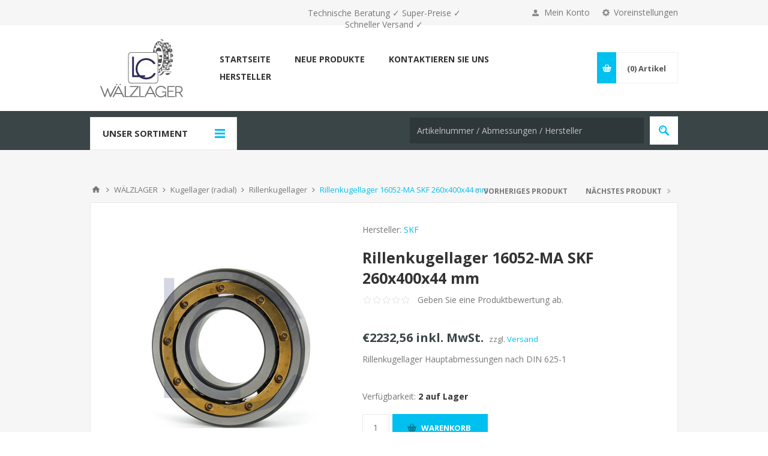

--- FILE ---
content_type: text/html; charset=utf-8
request_url: https://www.lc-waelzlager-shop.de/rillenkugellager-16052-ma-skf
body_size: 22222
content:
<!DOCTYPE html>
<html lang="de"  class="html-product-details-page">
<head>
				<link rel="dns-prefetch" href="https://ajax.googleapis.com">
				<link rel="preconnect" href="https://ajax.googleapis.com">
				<link rel="dns-prefetch" href="https://fonts.googleapis.com">
				<link rel="preconnect" href="https://fonts.googleapis.com">
				<link rel="dns-prefetch" href="https://fonts.gstatic.com">
				<link rel="preconnect" href="https://fonts.gstatic.com">
    <title>Rillenkugellager 16052-MA SKF 260x400x44 mm | LC-W&#xE4;lzlager Shop</title>
    <meta http-equiv="Content-type" content="text/html;charset=UTF-8" />
    <meta name="description" content="Rillenkugellager 16052-MA SKF 260x400x44 mm online g&#xFC;nstig kaufen" />
    <meta name="keywords" content="Rillenkugellager 16052-MA SKF 260x400x44 mm,kaufen Rillenkugellager 16052-MA SKF 260x400x44 mm,Rillenkugellager 16052-MA SKF 260x400x44 mm online" />
    <meta name="generator" content="nopCommerce" />
    <meta name="viewport" content="width=device-width, initial-scale=1.0, user-scalable=0, minimum-scale=1.0, maximum-scale=1.0" />
    <link href='https://fonts.googleapis.com/css?family=Open+Sans:400,300,700&display=swap' rel='stylesheet' type='text/css'>
    <script src="https://consenttool.haendlerbund.de/app.js?apiKey=11655a73713297aaa757f2b5d8620ac76b43dd3bcd935253&amp;domain=7ffccc3" referrerpolicy="origin"></script>
<link rel="stylesheet" type="text/css" href="/Themes/NopMekanik/Content/css/custom.css">
<style>
.item-box .tax-shipping-info {
    display: inline-block!important;
    font-size: 13px;
    top: 2px;
    position: relative;
}

.item-box .prices{
  height: auto!important;
}

.product-details-page .tax-shipping-info a, .product-details-page .tax-shipping-info a:hover, .product-details-page .tax-shipping-info a:active, .product-details-page .tax-shipping-info a:link, .product-details-page .tax-shipping-info a:visited,
.item-box .tax-shipping-info a, .item-box .tax-shipping-info a:hover, .item-box .tax-shipping-info a:active, .item-box .tax-shipping-info a:link, .item-box .tax-shipping-info a:visited,
.order-summary-content .tax-shipping-info a, .order-summary-content .tax-shipping-info a:hover, .order-summary-content .tax-shipping-info a:active, .order-summary-content .tax-shipping-info a:link, .order-summary-content .tax-shipping-info a:visited{
color: #00c0ef!important;
cursor: pointer!important;
}
.shopping-cart-page-body .cart-total .selected-shipping-method{
display: none;
}
.cart-disclaimer-asterisk, .cart-disclaimer-text{
  display: none;
}
.shopping-cart-page-body .cart-disclaimer-asterisk{
  display: inline;
}
.shopping-cart-page-body .cart-disclaimer-text{
    display: block;
    text-align: justify;
    font-size: 12px;
    color: #b3b3b3;
    padding-left: 8px;
    padding-right: 8px;
}
</style>
<script>

function normalizeShippingMethodName(){
    var shipMethodSelector = '.shopping-cart-page-body .cart-total .selected-shipping-method';
    var elements = document.querySelectorAll(shipMethodSelector);

    elements.forEach(function (element) {
        if(element.innerHTML.indexOf('(DHL)') == -1){
            element.style.display = 'block';
        }
    });
}
document.addEventListener('DOMContentLoaded', function () {
  normalizeShippingMethodName();
  setTimeout(normalizeShippingMethodName, 500);
});
</script>
<meta property="og:type" content="product" />
<meta property="og:title" content="Rillenkugellager 16052-MA SKF 260x400x44 mm" />
<meta property="og:description" content="Rillenkugellager 16052-MA SKF 260x400x44 mm online g&#xFC;nstig kaufen" />
<meta property="og:image" content="https://www.lc-waelzlager-shop.de/images/thumbs/0019722_rillenkugellager-16052-ma-skf-260x400x44-mm_800.jpeg" />
<meta property="og:image:url" content="https://www.lc-waelzlager-shop.de/images/thumbs/0019722_rillenkugellager-16052-ma-skf-260x400x44-mm_800.jpeg" />
<meta property="og:url" content="https://www.lc-waelzlager-shop.de/rillenkugellager-16052-ma-skf" />
<meta property="og:site_name" content="LC-W&#xE4;lzlager Shop" />
<meta property="twitter:card" content="summary" />
<meta property="twitter:site" content="LC-W&#xE4;lzlager Shop" />
<meta property="twitter:title" content="Rillenkugellager 16052-MA SKF 260x400x44 mm" />
<meta property="twitter:description" content="Rillenkugellager 16052-MA SKF 260x400x44 mm online g&#xFC;nstig kaufen" />
<meta property="twitter:image" content="https://www.lc-waelzlager-shop.de/images/thumbs/0019722_rillenkugellager-16052-ma-skf-260x400x44-mm_800.jpeg" />
<meta property="twitter:url" content="https://www.lc-waelzlager-shop.de/rillenkugellager-16052-ma-skf" />

    

    

<style>

    .product-details-page .full-description {
        display: none;
    }
    .product-details-page .ui-tabs .full-description {
        display: block;
    }
    .product-details-page .tabhead-full-description {
        display: none;
    }
    

    .product-details-page .product-specs-box {
        display: none;
    }
    .product-details-page .ui-tabs .product-specs-box {
        display: block;
    }
    .product-details-page .ui-tabs .product-specs-box .title {
        display: none;
    }
    
</style>

    



    <link href="/Themes/Pavilion/Content/css/styles.css" rel="stylesheet" type="text/css" />
<link href="/Themes/Pavilion/Content/css/tables.css" rel="stylesheet" type="text/css" />
<link href="/Themes/Pavilion/Content/css/mobile.css" rel="stylesheet" type="text/css" />
<link href="/Themes/Pavilion/Content/css/480.css" rel="stylesheet" type="text/css" />
<link href="/Themes/Pavilion/Content/css/768.css" rel="stylesheet" type="text/css" />
<link href="/Themes/Pavilion/Content/css/1024.css" rel="stylesheet" type="text/css" />
<link href="/Themes/Pavilion/Content/css/1280.css" rel="stylesheet" type="text/css" />
<link href="/Plugins/SevenSpikes.Core/Styles/perfect-scrollbar.min.css" rel="stylesheet" type="text/css" />
<link href="/Plugins/SevenSpikes.Nop.Plugins.PrevNextProduct/Themes/Pavilion/Content/prevnextproduct.css" rel="stylesheet" type="text/css" />
<link href="/Plugins/SevenSpikes.Nop.Plugins.CloudZoom/Themes/Pavilion/Content/cloud-zoom/CloudZoom.css" rel="stylesheet" type="text/css" />
<link href="/Plugins/SevenSpikes.Nop.Plugins.CloudZoom/Styles/carousel/slick-slider-1.6.0.css" rel="stylesheet" type="text/css" />
<link href="/Plugins/SevenSpikes.Nop.Plugins.CloudZoom/Themes/Pavilion/Content/carousel/carousel.css" rel="stylesheet" type="text/css" />
<link href="/lib/magnific-popup/magnific-popup.css" rel="stylesheet" type="text/css" />
<link href="/Plugins/SevenSpikes.Nop.Plugins.NopQuickTabs/Themes/Pavilion/Content/QuickTabs.css" rel="stylesheet" type="text/css" />
<link href="/Plugins/SevenSpikes.Nop.Plugins.MegaMenu/Themes/Pavilion/Content/MegaMenu.css" rel="stylesheet" type="text/css" />
<link href="/Themes/Pavilion/Content/css/theme.custom-1.css?v=12" rel="stylesheet" type="text/css" />

    
    
    
    
    
    
    <!--Powered by nopCommerce - https://www.nopCommerce.com-->
</head>
<body class="notAndroid23 product-details-page-body ">
    



<div class="ajax-loading-block-window" style="display: none">
</div>
<div id="dialog-notifications-success" title="Benachrichtigung" style="display:none;">
</div>
<div id="dialog-notifications-error" title="Fehler" style="display:none;">
</div>
<div id="dialog-notifications-warning" title="Warnung" style="display:none;">
</div>
<div id="bar-notification" class="bar-notification-container" data-close="Schließen">
</div>



<!--[if lte IE 8]>
    <div style="clear:both;height:59px;text-align:center;position:relative;">
        <a href="http://www.microsoft.com/windows/internet-explorer/default.aspx" target="_blank">
            <img src="/Themes/Pavilion/Content/img/ie_warning.jpg" height="42" width="820" alt="You are using an outdated browser. For a faster, safer browsing experience, upgrade for free today." />
        </a>
    </div>
<![endif]-->


<div class="master-wrapper-page ">
    


<div class="header">
    



    <div class="header-upper">
        <div class="center">
			<div class="shipping-message" style="position: absolute; left: 50%; width: 260px; text-align: center; margin-left: -130px; top: 12px;">Technische Beratung ✓ Super-Preise ✓ Schneller Versand ✓</div>
            

                <div class="header-selectors-wrapper">
                    <label>Voreinstellungen</label>
                    <div class="header-selectors">
                        
<div class="tax-display-type-selector">
    <select id="customerTaxType" name="customerTaxType" onchange="setLocation(this.value);" aria-label="Tax selector"><option selected="selected" value="https://www.lc-waelzlager-shop.de/changetaxtype/0?returnUrl=%2Frillenkugellager-16052-ma-skf">Zeige die Preise inklusive Mehrwertsteuer</option>
<option value="https://www.lc-waelzlager-shop.de/changetaxtype/10?returnUrl=%2Frillenkugellager-16052-ma-skf">Zeige die Preise ohne Mehrwertsteuer</option>
</select>
</div>
                        
                        

    <div class="language-selector">
            <select id="customerlanguage" name="customerlanguage" onchange="setLocation(this.value);" aria-label="Languages selector"><option selected="selected" value="https://www.lc-waelzlager-shop.de/changelanguage/2?returnUrl=%2Frillenkugellager-16052-ma-skf">Deutsch</option>
<option value="https://www.lc-waelzlager-shop.de/changelanguage/4?returnUrl=%2Frillenkugellager-16052-ma-skf">English</option>
</select>
    </div>

                        


                    </div>
                </div>
                <div class="header-selector-widget" style="display: none;"></div>
            <div class="header-links-wrapper">
                <label>Mein Konto</label>
                


<div class="header-links">
    <ul>
        
            <li><a href="/register?returnUrl=%2Frillenkugellager-16052-ma-skf" class="ico-register">Registrierung</a></li>
            <li><a href="/login?returnUrl=%2Frillenkugellager-16052-ma-skf" class="ico-login " 
                   data-loginUrl="/login">Anmelden</a></li>
        
    </ul>
</div>

            </div>
        </div>
    </div>

    <div class="header-middle">
        <div class="center">
            <div class="header-logo">
                



<a href="/" class="logo">


<img alt="LC-W&#xE4;lzlager Shop" src="https://www.lc-waelzlager-shop.de/images/thumbs/0019471_lc-waelzlager-shop-logo.jpeg" /></a>
            </div>
            <div class="header-menu-parent">
                <div class="header-menu categories-in-side-panel">
                    <div class="close-menu">
                        <span>Close</span>
                    </div>



    <ul class="mega-menu"
        data-isRtlEnabled="false"
        data-enableClickForDropDown="false">


<li class=" ">

    <a href="/" class="" title="Startseite" ><span> Startseite</span></a>

</li>



<li class=" ">

    <a href="/newproducts" class="" title="Neue Produkte" ><span> Neue Produkte</span></a>

</li>



<li class=" ">

    <a href="/contactus" class="" title="Kontaktieren Sie uns" ><span> Kontaktieren Sie uns</span></a>

</li>





<li class="has-sublist">

    <a class="with-subcategories" href="/manufacturer/all" title="Hersteller"><span>Hersteller</span></a>

        <div class="sublist-wrap manufacturers fullWidth">
            <div class="sublist">
                <div class="inner-wrap">
                    <div class="row"><div class="box">
                            <div class="title">
                                <a class="manufacturer" href="/lc-w%C3%A4lzlager" title="LC-W&#xE4;lzlager"><span>LC-W&#xE4;lzlager</span></a>
                            </div>
                            <div class="picture">
                                <a class="manufacturer" href="/lc-w%C3%A4lzlager" title="LC-W&#xE4;lzlager">
                                    <img class="lazy" src="[data-uri]"
                                            data-original="https://www.lc-waelzlager-shop.de/images/thumbs/0019399_lc-walzlager_165.jpeg" alt="Bild f&#xFC;r Kategorie LC-W&#xE4;lzlager" title="Bild f&#xFC;r Kategorie LC-W&#xE4;lzlager" />
                                </a>
                            </div>
                        </div><div class="box">
                            <div class="title">
                                <a class="manufacturer" href="/skf" title="SKF"><span>SKF</span></a>
                            </div>
                            <div class="picture">
                                <a class="manufacturer" href="/skf" title="SKF">
                                    <img class="lazy" src="[data-uri]"
                                            data-original="https://www.lc-waelzlager-shop.de/images/thumbs/0019400_skf_165.jpeg" alt="Bild f&#xFC;r Kategorie SKF" title="Bild f&#xFC;r Kategorie SKF" />
                                </a>
                            </div>
                        </div><div class="box">
                            <div class="title">
                                <a class="manufacturer" href="/fag" title="FAG"><span>FAG</span></a>
                            </div>
                            <div class="picture">
                                <a class="manufacturer" href="/fag" title="FAG">
                                    <img class="lazy" src="[data-uri]"
                                            data-original="https://www.lc-waelzlager-shop.de/images/thumbs/0019401_fag_165.jpeg" alt="Bild f&#xFC;r Kategorie FAG" title="Bild f&#xFC;r Kategorie FAG" />
                                </a>
                            </div>
                        </div><div class="box">
                            <div class="title">
                                <a class="manufacturer" href="/ina" title="INA"><span>INA</span></a>
                            </div>
                            <div class="picture">
                                <a class="manufacturer" href="/ina" title="INA">
                                    <img class="lazy" src="[data-uri]"
                                            data-original="https://www.lc-waelzlager-shop.de/images/thumbs/0019402_ina_165.jpeg" alt="Bild f&#xFC;r Kategorie INA" title="Bild f&#xFC;r Kategorie INA" />
                                </a>
                            </div>
                        </div><div class="box">
                            <div class="title">
                                <a class="manufacturer" href="/nke" title="NKE"><span>NKE</span></a>
                            </div>
                            <div class="picture">
                                <a class="manufacturer" href="/nke" title="NKE">
                                    <img class="lazy" src="[data-uri]"
                                            data-original="https://www.lc-waelzlager-shop.de/images/thumbs/0019403_nke_165.jpeg" alt="Bild f&#xFC;r Kategorie NKE" title="Bild f&#xFC;r Kategorie NKE" />
                                </a>
                            </div>
                        </div></div><div class="row"><div class="box">
                            <div class="title">
                                <a class="manufacturer" href="/fey-lamellenringe" title="Fey Lamellenringe"><span>Fey Lamellenringe</span></a>
                            </div>
                            <div class="picture">
                                <a class="manufacturer" href="/fey-lamellenringe" title="Fey Lamellenringe">
                                    <img class="lazy" src="[data-uri]"
                                            data-original="https://www.lc-waelzlager-shop.de/images/thumbs/0019404_fey-lamellenringe_165.jpeg" alt="Bild f&#xFC;r Kategorie Fey Lamellenringe" title="Bild f&#xFC;r Kategorie Fey Lamellenringe" />
                                </a>
                            </div>
                        </div><div class="box">
                            <div class="title">
                                <a class="manufacturer" href="/nsk" title="NSK"><span>NSK</span></a>
                            </div>
                            <div class="picture">
                                <a class="manufacturer" href="/nsk" title="NSK">
                                    <img class="lazy" src="[data-uri]"
                                            data-original="https://www.lc-waelzlager-shop.de/images/thumbs/0019407_nsk_165.jpeg" alt="Bild f&#xFC;r Kategorie NSK" title="Bild f&#xFC;r Kategorie NSK" />
                                </a>
                            </div>
                        </div><div class="box">
                            <div class="title">
                                <a class="manufacturer" href="/diverse" title="DIVERSE"><span>DIVERSE</span></a>
                            </div>
                            <div class="picture">
                                <a class="manufacturer" href="/diverse" title="DIVERSE">
                                    <img class="lazy" src="[data-uri]"
                                            data-original="https://www.lc-waelzlager-shop.de/images/thumbs/0019408_diverse_165.jpeg" alt="Bild f&#xFC;r Kategorie DIVERSE" title="Bild f&#xFC;r Kategorie DIVERSE" />
                                </a>
                            </div>
                        </div><div class="box">
                            <div class="title">
                                <a class="manufacturer" href="/elges" title="ELGES"><span>ELGES</span></a>
                            </div>
                            <div class="picture">
                                <a class="manufacturer" href="/elges" title="ELGES">
                                    <img class="lazy" src="[data-uri]"
                                            data-original="https://www.lc-waelzlager-shop.de/images/thumbs/0019409_elges_165.jpeg" alt="Bild f&#xFC;r Kategorie ELGES" title="Bild f&#xFC;r Kategorie ELGES" />
                                </a>
                            </div>
                        </div><div class="box">
                            <div class="title">
                                <a class="manufacturer" href="/timken" title="TIMKEN"><span>TIMKEN</span></a>
                            </div>
                            <div class="picture">
                                <a class="manufacturer" href="/timken" title="TIMKEN">
                                    <img class="lazy" src="[data-uri]"
                                            data-original="https://www.lc-waelzlager-shop.de/images/thumbs/0019992_timken_165.jpeg" alt="Bild f&#xFC;r Kategorie TIMKEN" title="Bild f&#xFC;r Kategorie TIMKEN" />
                                </a>
                            </div>
                        </div></div>
                </div>
            </div>
        </div>
</li>


<li class="has-sublist root-category-items">
        <a class="with-subcategories" href="/anschraubplatten-fuer-kombirollen-und-radiallager"><span>ANSCHRAUBPLATTEN</span></a>

        <div class="sublist-wrap categories with-pictures fullWidth boxes-4">
            <div class="sublist">
                <div class="inner-wrap">
                    <div class="row"><div class="box">
                        <div class="picture-title-wrap">
                            <div class="title">
                                <a href="/anschraubplatten-rechteckig-fuer-kombirollen-und-radiallager" title="Anschraubplatten rechteckig f&#xFC;r Kombirollen und Radiallager"><span>Anschraubplatten rechteckig f&#xFC;r Kombirollen und Radiallager</span></a>
                            </div>
                            <div class="picture">
                                <a href="/anschraubplatten-rechteckig-fuer-kombirollen-und-radiallager" title="Zeige Produkte f&#xFC;r Kategorie Anschraubplatten rechteckig f&#xFC;r Kombirollen und Radiallager">
                                    <img class="lazy" alt="Bild f&#xFC;r Kategorie Anschraubplatten rechteckig f&#xFC;r Kombirollen und Radiallager" src="[data-uri]" data-original="https://www.lc-waelzlager-shop.de/images/thumbs/0020104_anschraubplatten-rechteckig-fur-kombirollen-und-radiallager_290.jpeg" />
                                </a>
                            </div>
                        </div>
                    </div><div class="empty-box"></div><div class="empty-box"></div><div class="empty-box"></div></div>
                </div>
            </div>
        </div>
</li>


<li class="has-sublist root-category-items">
        <a class="with-subcategories" href="/gehaeuse-einheiten"><span>GEH&#xC4;USE/ -EINHEITEN</span></a>

        <div class="sublist-wrap categories with-pictures fullWidth boxes-4">
            <div class="sublist">
                <div class="inner-wrap">
                    <div class="row"><div class="box">
                        <div class="picture-title-wrap">
                            <div class="title">
                                <a href="/flanschlagergehaeuse-einheiten" title="Flanschlagergeh&#xE4;use/ -einheiten"><span>Flanschlagergeh&#xE4;use/ -einheiten</span></a>
                            </div>
                            <div class="picture">
                                <a href="/flanschlagergehaeuse-einheiten" title="Zeige Produkte f&#xFC;r Kategorie Flanschlagergeh&#xE4;use/ -einheiten">
                                    <img class="lazy" alt="Bild f&#xFC;r Kategorie Flanschlagergeh&#xE4;use/ -einheiten" src="[data-uri]" data-original="https://www.lc-waelzlager-shop.de/images/thumbs/0019420_flanschlagergehause-einheiten_290.jpeg" />
                                </a>
                            </div>
                        </div>
                    </div><div class="box">
                        <div class="picture-title-wrap">
                            <div class="title">
                                <a href="/spannlagergehaeuse-einheiten" title="Spannlagergeh&#xE4;use/ -einheiten"><span>Spannlagergeh&#xE4;use/ -einheiten</span></a>
                            </div>
                            <div class="picture">
                                <a href="/spannlagergehaeuse-einheiten" title="Zeige Produkte f&#xFC;r Kategorie Spannlagergeh&#xE4;use/ -einheiten">
                                    <img class="lazy" alt="Bild f&#xFC;r Kategorie Spannlagergeh&#xE4;use/ -einheiten" src="[data-uri]" data-original="https://www.lc-waelzlager-shop.de/images/thumbs/0019421_spannlagergehause-einheiten_290.jpeg" />
                                </a>
                            </div>
                        </div>
                    </div><div class="box">
                        <div class="picture-title-wrap">
                            <div class="title">
                                <a href="/stehlagergehaeuse-einheiten" title="Stehlagergeh&#xE4;use/ -einheiten"><span>Stehlagergeh&#xE4;use/ -einheiten</span></a>
                            </div>
                            <div class="picture">
                                <a href="/stehlagergehaeuse-einheiten" title="Zeige Produkte f&#xFC;r Kategorie Stehlagergeh&#xE4;use/ -einheiten">
                                    <img class="lazy" alt="Bild f&#xFC;r Kategorie Stehlagergeh&#xE4;use/ -einheiten" src="[data-uri]" data-original="https://www.lc-waelzlager-shop.de/images/thumbs/0019454_stehlagergehause-einheiten_290.jpeg" />
                                </a>
                            </div>
                        </div>
                    </div><div class="empty-box"></div></div>
                </div>
            </div>
        </div>
</li>


<li class="has-sublist root-category-items">
        <a class="with-subcategories" href="/gleitlager"><span>GLEITLAGER</span></a>

        <div class="sublist-wrap categories with-pictures fullWidth boxes-4">
            <div class="sublist">
                <div class="inner-wrap">
                    <div class="row"><div class="box">
                        <div class="picture-title-wrap">
                            <div class="title">
                                <a href="/gelenkkoepfe" title="Gelenkk&#xF6;pfe"><span>Gelenkk&#xF6;pfe</span></a>
                            </div>
                            <div class="picture">
                                <a href="/gelenkkoepfe" title="Zeige Produkte f&#xFC;r Kategorie Gelenkk&#xF6;pfe">
                                    <img class="lazy" alt="Bild f&#xFC;r Kategorie Gelenkk&#xF6;pfe" src="[data-uri]" data-original="https://www.lc-waelzlager-shop.de/images/thumbs/0019456_gelenkkopfe_290.jpeg" />
                                </a>
                            </div>
                        </div>
                            <ul class="subcategories">
                                    <li>
                                        <a href="/radial-gelenkkoepfe" title="Radial-Gelenkk&#xF6;pfe"><span>Radial-Gelenkk&#xF6;pfe</span></a>
                                    </li>

                            </ul>
                    </div><div class="box">
                        <div class="picture-title-wrap">
                            <div class="title">
                                <a href="/gelenklager" title="Gelenklager"><span>Gelenklager</span></a>
                            </div>
                            <div class="picture">
                                <a href="/gelenklager" title="Zeige Produkte f&#xFC;r Kategorie Gelenklager">
                                    <img class="lazy" alt="Bild f&#xFC;r Kategorie Gelenklager" src="[data-uri]" data-original="https://www.lc-waelzlager-shop.de/images/thumbs/0019458_gelenklager_290.jpeg" />
                                </a>
                            </div>
                        </div>
                            <ul class="subcategories">
                                    <li>
                                        <a href="/axial-gelenklager" title="Axial-Gelenklager"><span>Axial-Gelenklager</span></a>
                                    </li>
                                    <li>
                                        <a href="/radial-gelenklager" title="Radial-Gelenklager"><span>Radial-Gelenklager</span></a>
                                    </li>
                                    <li>
                                        <a href="/schr%C3%A4g-gelenklager" title="Schr&#xE4;g-Gelenklager"><span>Schr&#xE4;g-Gelenklager</span></a>
                                    </li>

                            </ul>
                    </div><div class="empty-box"></div><div class="empty-box"></div></div>
                </div>
            </div>
        </div>
</li>


<li class="has-sublist root-category-items">
        <a class="with-subcategories" href="/ketten-umlenkrollen"><span>KETTEN-UMLENKROLLEN</span></a>

        <div class="sublist-wrap categories with-pictures fullWidth boxes-4">
            <div class="sublist">
                <div class="inner-wrap">
                    <div class="row"><div class="box">
                        <div class="picture-title-wrap">
                            <div class="title">
                                <a href="/kettenrollen-mit-kugeln-f%C3%BCr-niedrige-und-mittlere-tragf%C3%A4higkeit" title="KETTENROLLEN MIT KUGELN F&#xDC;R NIEDRIGE UND MITTLERE TRAGF&#xC4;HIGKEIT"><span>KETTENROLLEN MIT KUGELN F&#xDC;R NIEDRIGE UND MITTLERE TRAGF&#xC4;HIGKEIT</span></a>
                            </div>
                            <div class="picture">
                                <a href="/kettenrollen-mit-kugeln-f%C3%BCr-niedrige-und-mittlere-tragf%C3%A4higkeit" title="Zeige Produkte f&#xFC;r Kategorie KETTENROLLEN MIT KUGELN F&#xDC;R NIEDRIGE UND MITTLERE TRAGF&#xC4;HIGKEIT">
                                    <img class="lazy" alt="Bild f&#xFC;r Kategorie KETTENROLLEN MIT KUGELN F&#xDC;R NIEDRIGE UND MITTLERE TRAGF&#xC4;HIGKEIT" src="[data-uri]" data-original="https://www.lc-waelzlager-shop.de/images/thumbs/0019468_kettenrollen-mit-kugeln-fur-niedrige-und-mittlere-tragfahigkeit_290.jpeg" />
                                </a>
                            </div>
                        </div>
                    </div><div class="box">
                        <div class="picture-title-wrap">
                            <div class="title">
                                <a href="/kettenrollen-leichte-baureihe" title="KETTENROLLEN LEICHTE BAUREIHE"><span>KETTENROLLEN LEICHTE BAUREIHE</span></a>
                            </div>
                            <div class="picture">
                                <a href="/kettenrollen-leichte-baureihe" title="Zeige Produkte f&#xFC;r Kategorie KETTENROLLEN LEICHTE BAUREIHE">
                                    <img class="lazy" alt="Bild f&#xFC;r Kategorie KETTENROLLEN LEICHTE BAUREIHE" src="[data-uri]" data-original="https://www.lc-waelzlager-shop.de/images/thumbs/0019469_kettenrollen-leichte-baureihe_290.jpeg" />
                                </a>
                            </div>
                        </div>
                    </div><div class="box">
                        <div class="picture-title-wrap">
                            <div class="title">
                                <a href="/kettenrollen-hochbelastbare-baureihe" title="KETTENROLLEN HOCHBELASTBARE BAUREIHE"><span>KETTENROLLEN HOCHBELASTBARE BAUREIHE</span></a>
                            </div>
                            <div class="picture">
                                <a href="/kettenrollen-hochbelastbare-baureihe" title="Zeige Produkte f&#xFC;r Kategorie KETTENROLLEN HOCHBELASTBARE BAUREIHE">
                                    <img class="lazy" alt="Bild f&#xFC;r Kategorie KETTENROLLEN HOCHBELASTBARE BAUREIHE" src="[data-uri]" data-original="https://www.lc-waelzlager-shop.de/images/thumbs/0019470_kettenrollen-hochbelastbare-baureihe_290.jpeg" />
                                </a>
                            </div>
                        </div>
                    </div><div class="empty-box"></div></div>
                </div>
            </div>
        </div>
</li>


<li class="has-sublist root-category-items">
        <a class="with-subcategories" href="/kombirollen"><span>KOMBIROLLEN</span></a>

        <div class="sublist-wrap categories with-pictures fullWidth boxes-4">
            <div class="sublist">
                <div class="inner-wrap">
                    <div class="row"><div class="box">
                        <div class="picture-title-wrap">
                            <div class="title">
                                <a href="/kombirolle-axialrolle-fest" title="Kombirolle, Axialrolle fest"><span>Kombirolle, Axialrolle fest</span></a>
                            </div>
                            <div class="picture">
                                <a href="/kombirolle-axialrolle-fest" title="Zeige Produkte f&#xFC;r Kategorie Kombirolle, Axialrolle fest">
                                    <img class="lazy" alt="Bild f&#xFC;r Kategorie Kombirolle, Axialrolle fest" src="[data-uri]" data-original="https://www.lc-waelzlager-shop.de/images/thumbs/0019594_kombirolle-axialrolle-fest_290.jpeg" />
                                </a>
                            </div>
                        </div>
                    </div><div class="box">
                        <div class="picture-title-wrap">
                            <div class="title">
                                <a href="/kombirolle-axialrolle-fest-fuer-profile-mit-konischer-innenflaeche" title="Kombirolle, Axialrolle fest f&#xFC;r Profile mit konischer Innenfl&#xE4;che"><span>Kombirolle, Axialrolle fest f&#xFC;r Profile mit konischer Innenfl&#xE4;che</span></a>
                            </div>
                            <div class="picture">
                                <a href="/kombirolle-axialrolle-fest-fuer-profile-mit-konischer-innenflaeche" title="Zeige Produkte f&#xFC;r Kategorie Kombirolle, Axialrolle fest f&#xFC;r Profile mit konischer Innenfl&#xE4;che">
                                    <img class="lazy" alt="Bild f&#xFC;r Kategorie Kombirolle, Axialrolle fest f&#xFC;r Profile mit konischer Innenfl&#xE4;che" src="[data-uri]" data-original="https://www.lc-waelzlager-shop.de/images/thumbs/0019595_kombirolle-axialrolle-fest-fur-profile-mit-konischer-innenflache_290.jpeg" />
                                </a>
                            </div>
                        </div>
                    </div><div class="box">
                        <div class="picture-title-wrap">
                            <div class="title">
                                <a href="/kombirolle-axialrolle-einstellbar-ueber-distanzscheiben-am-axialrollenhalter" title="Kombirolle, Axialrolle einstellbar &#xFC;ber Distanzscheiben am Axialrollenhalter"><span>Kombirolle, Axialrolle einstellbar &#xFC;ber Distanzscheiben am Axialrollenhalter</span></a>
                            </div>
                            <div class="picture">
                                <a href="/kombirolle-axialrolle-einstellbar-ueber-distanzscheiben-am-axialrollenhalter" title="Zeige Produkte f&#xFC;r Kategorie Kombirolle, Axialrolle einstellbar &#xFC;ber Distanzscheiben am Axialrollenhalter">
                                    <img class="lazy" alt="Bild f&#xFC;r Kategorie Kombirolle, Axialrolle einstellbar &#xFC;ber Distanzscheiben am Axialrollenhalter" src="[data-uri]" data-original="https://www.lc-waelzlager-shop.de/images/thumbs/0019596_kombirolle-axialrolle-einstellbar-uber-distanzscheiben-am-axialrollenhalter_290.jpeg" />
                                </a>
                            </div>
                        </div>
                    </div><div class="box">
                        <div class="picture-title-wrap">
                            <div class="title">
                                <a href="/kombirolle-axialrolle-einstellbar-mit-gewindestift-am-bolzen" title="Kombirolle, Axialrolle einstellbar mit Gewindestift am Bolzen"><span>Kombirolle, Axialrolle einstellbar mit Gewindestift am Bolzen</span></a>
                            </div>
                            <div class="picture">
                                <a href="/kombirolle-axialrolle-einstellbar-mit-gewindestift-am-bolzen" title="Zeige Produkte f&#xFC;r Kategorie Kombirolle, Axialrolle einstellbar mit Gewindestift am Bolzen">
                                    <img class="lazy" alt="Bild f&#xFC;r Kategorie Kombirolle, Axialrolle einstellbar mit Gewindestift am Bolzen" src="[data-uri]" data-original="https://www.lc-waelzlager-shop.de/images/thumbs/0019597_kombirolle-axialrolle-einstellbar-mit-gewindestift-am-bolzen_290.jpeg" />
                                </a>
                            </div>
                        </div>
                    </div></div><div class="row"><div class="box">
                        <div class="picture-title-wrap">
                            <div class="title">
                                <a href="/kombirolle-kres-axialrolle-einstellbar-ueber-exzenterbolzen" title="Kombirolle &quot;KRES&quot;, Axialrolle einstellbar &#xFC;ber Exzenterbolzen"><span>Kombirolle &quot;KRES&quot;, Axialrolle einstellbar &#xFC;ber Exzenterbolzen</span></a>
                            </div>
                            <div class="picture">
                                <a href="/kombirolle-kres-axialrolle-einstellbar-ueber-exzenterbolzen" title="Zeige Produkte f&#xFC;r Kategorie Kombirolle &quot;KRES&quot;, Axialrolle einstellbar &#xFC;ber Exzenterbolzen">
                                    <img class="lazy" alt="Bild f&#xFC;r Kategorie Kombirolle &quot;KRES&quot;, Axialrolle einstellbar &#xFC;ber Exzenterbolzen" src="[data-uri]" data-original="https://www.lc-waelzlager-shop.de/images/thumbs/0019598_kombirolle-kres-axialrolle-einstellbar-uber-exzenterbolzen_290.jpeg" />
                                </a>
                            </div>
                        </div>
                    </div><div class="box">
                        <div class="picture-title-wrap">
                            <div class="title">
                                <a href="/kombirolle-jumbo-axialrolle-einstellbar-ueber-exzenterbolzen" title="Kombirolle &quot;JUMBO&quot;, Axialrolle einstellbar &#xFC;ber Exzenterbolzen"><span>Kombirolle &quot;JUMBO&quot;, Axialrolle einstellbar &#xFC;ber Exzenterbolzen</span></a>
                            </div>
                            <div class="picture">
                                <a href="/kombirolle-jumbo-axialrolle-einstellbar-ueber-exzenterbolzen" title="Zeige Produkte f&#xFC;r Kategorie Kombirolle &quot;JUMBO&quot;, Axialrolle einstellbar &#xFC;ber Exzenterbolzen">
                                    <img class="lazy" alt="Bild f&#xFC;r Kategorie Kombirolle &quot;JUMBO&quot;, Axialrolle einstellbar &#xFC;ber Exzenterbolzen" src="[data-uri]" data-original="https://www.lc-waelzlager-shop.de/images/thumbs/0019599_kombirolle-jumbo-axialrolle-einstellbar-uber-exzenterbolzen_290.jpeg" />
                                </a>
                            </div>
                        </div>
                    </div><div class="box">
                        <div class="picture-title-wrap">
                            <div class="title">
                                <a href="/kombirolle-radial" title="Kombirolle radial"><span>Kombirolle radial</span></a>
                            </div>
                            <div class="picture">
                                <a href="/kombirolle-radial" title="Zeige Produkte f&#xFC;r Kategorie Kombirolle radial">
                                    <img class="lazy" alt="Bild f&#xFC;r Kategorie Kombirolle radial" src="[data-uri]" data-original="https://www.lc-waelzlager-shop.de/images/thumbs/0019600_kombirolle-radial_290.jpeg" />
                                </a>
                            </div>
                        </div>
                    </div><div class="box">
                        <div class="picture-title-wrap">
                            <div class="title">
                                <a href="/kombirolle-mit-anschraubplatte" title="Kombirolle mit Anschraubplatte"><span>Kombirolle mit Anschraubplatte</span></a>
                            </div>
                            <div class="picture">
                                <a href="/kombirolle-mit-anschraubplatte" title="Zeige Produkte f&#xFC;r Kategorie Kombirolle mit Anschraubplatte">
                                    <img class="lazy" alt="Bild f&#xFC;r Kategorie Kombirolle mit Anschraubplatte" src="[data-uri]" data-original="https://www.lc-waelzlager-shop.de/images/thumbs/0019601_kombirolle-mit-anschraubplatte_290.jpeg" />
                                </a>
                            </div>
                        </div>
                    </div></div><div class="row"><div class="box">
                        <div class="picture-title-wrap">
                            <div class="title">
                                <a href="/praezisions-kombirollen" title="Pr&#xE4;zisions-Kombirollen"><span>Pr&#xE4;zisions-Kombirollen</span></a>
                            </div>
                            <div class="picture">
                                <a href="/praezisions-kombirollen" title="Zeige Produkte f&#xFC;r Kategorie Pr&#xE4;zisions-Kombirollen">
                                    <img class="lazy" alt="Bild f&#xFC;r Kategorie Pr&#xE4;zisions-Kombirollen" src="[data-uri]" data-original="https://www.lc-waelzlager-shop.de/images/thumbs/0021466_prazisions-kombirollen_290.jpeg" />
                                </a>
                            </div>
                        </div>
                            <ul class="subcategories">
                                    <li>
                                        <a href="/praezisions-kombirollen-axialrolle-fest" title="Pr&#xE4;zisions-Kombirollen Axialrolle fest"><span>Pr&#xE4;zisions-Kombirollen Axialrolle fest</span></a>
                                    </li>
                                    <li>
                                        <a href="/praezisions-kombirollen-axialrolle-ueber-exzenter-justierbar" title="Pr&#xE4;zisions-Kombirollen Axialrolle &#xFC;ber Exzenter justierbar"><span>Pr&#xE4;zisions-Kombirollen Axialrolle &#xFC;ber Exzenter justierbar</span></a>
                                    </li>

                            </ul>
                    </div><div class="empty-box"></div><div class="empty-box"></div><div class="empty-box"></div></div>
                </div>
            </div>
        </div>
</li>


<li class="has-sublist root-category-items">
        <a class="with-subcategories" href="/lamellenringe"><span>LAMELLENRINGE</span></a>

        <div class="sublist-wrap categories with-pictures fullWidth boxes-4">
            <div class="sublist">
                <div class="inner-wrap">
                    <div class="row"><div class="box">
                        <div class="picture-title-wrap">
                            <div class="title">
                                <a href="/fk-3-einfach-lamellen-dichtungsringe" title="FK 3: Einfach-Lamellen-Dichtungsringe"><span>FK 3: Einfach-Lamellen-Dichtungsringe</span></a>
                            </div>
                            <div class="picture">
                                <a href="/fk-3-einfach-lamellen-dichtungsringe" title="Zeige Produkte f&#xFC;r Kategorie FK 3: Einfach-Lamellen-Dichtungsringe">
                                    <img class="lazy" alt="Bild f&#xFC;r Kategorie FK 3: Einfach-Lamellen-Dichtungsringe" src="[data-uri]" data-original="https://www.lc-waelzlager-shop.de/images/thumbs/0019603_fk-3-einfach-lamellen-dichtungsringe_290.jpeg" />
                                </a>
                            </div>
                        </div>
                            <ul class="subcategories">
                                    <li>
                                        <a href="/fk3-as" title="FK3- AS"><span>FK3- AS</span></a>
                                    </li>

                            </ul>
                    </div><div class="empty-box"></div><div class="empty-box"></div><div class="empty-box"></div></div>
                </div>
            </div>
        </div>
</li>


<li class="has-sublist root-category-items">
        <a class="with-subcategories" href="/stahlprofile"><span>STAHLPROFILE</span></a>

        <div class="sublist-wrap categories with-pictures fullWidth boxes-4">
            <div class="sublist">
                <div class="inner-wrap">
                    <div class="row"><div class="box">
                        <div class="picture-title-wrap">
                            <div class="title">
                                <a href="/warmgewalzte-stahlprofile" title="Warmgewalzte Stahlprofile"><span>Warmgewalzte Stahlprofile</span></a>
                            </div>
                            <div class="picture">
                                <a href="/warmgewalzte-stahlprofile" title="Zeige Produkte f&#xFC;r Kategorie Warmgewalzte Stahlprofile">
                                    <img class="lazy" alt="Bild f&#xFC;r Kategorie Warmgewalzte Stahlprofile" src="[data-uri]" data-original="https://www.lc-waelzlager-shop.de/images/thumbs/0021499_warmgewalzte-stahlprofile_290.jpeg" />
                                </a>
                            </div>
                        </div>
                    </div><div class="empty-box"></div><div class="empty-box"></div><div class="empty-box"></div></div>
                </div>
            </div>
        </div>
</li>


<li class="has-sublist root-category-items">
        <a class="with-subcategories" href="/waelzlager"><span>W&#xC4;LZLAGER</span></a>

        <div class="sublist-wrap categories with-pictures fullWidth boxes-4">
            <div class="sublist">
                <div class="inner-wrap">
                    <div class="row"><div class="box">
                        <div class="picture-title-wrap">
                            <div class="title">
                                <a href="/axiallager" title="Axiallager"><span>Axiallager</span></a>
                            </div>
                            <div class="picture">
                                <a href="/axiallager" title="Zeige Produkte f&#xFC;r Kategorie Axiallager">
                                    <img class="lazy" alt="Bild f&#xFC;r Kategorie Axiallager" src="[data-uri]" data-original="https://www.lc-waelzlager-shop.de/images/thumbs/0019605_axiallager_290.jpeg" />
                                </a>
                            </div>
                        </div>
                            <ul class="subcategories">
                                    <li>
                                        <a href="/axial-rillenkugellager" title="Axial-Rillenkugellager"><span>Axial-Rillenkugellager</span></a>
                                    </li>
                                    <li>
                                        <a href="/axial-zylinderrollenkraenze" title="Axial-Zylinderrollenkr&#xE4;nze"><span>Axial-Zylinderrollenkr&#xE4;nze</span></a>
                                    </li>
                                    <li>
                                        <a href="/axial-zylinderrollenlager" title="Axial-Zylinderrollenlager"><span>Axial-Zylinderrollenlager</span></a>
                                    </li>

                            </ul>
                    </div><div class="box">
                        <div class="picture-title-wrap">
                            <div class="title">
                                <a href="/kugellager-radial" title="Kugellager (radial)"><span>Kugellager (radial)</span></a>
                            </div>
                            <div class="picture">
                                <a href="/kugellager-radial" title="Zeige Produkte f&#xFC;r Kategorie Kugellager (radial)">
                                    <img class="lazy" alt="Bild f&#xFC;r Kategorie Kugellager (radial)" src="[data-uri]" data-original="https://www.lc-waelzlager-shop.de/images/thumbs/default-image_290.png" />
                                </a>
                            </div>
                        </div>
                            <ul class="subcategories">
                                    <li>
                                        <a href="/pendelkugellager" title="Pendelkugellager"><span>Pendelkugellager</span></a>
                                    </li>
                                    <li>
                                        <a href="/rillenkugellager" title="Rillenkugellager"><span>Rillenkugellager</span></a>
                                    </li>
                                    <li>
                                        <a href="/schraegkugellager-einreihig-zweireihig" title="Schr&#xE4;gkugellager"><span>Schr&#xE4;gkugellager</span></a>
                                    </li>

                            </ul>
                    </div><div class="box">
                        <div class="picture-title-wrap">
                            <div class="title">
                                <a href="/nadellager-radial" title="Nadellager (radial)"><span>Nadellager (radial)</span></a>
                            </div>
                            <div class="picture">
                                <a href="/nadellager-radial" title="Zeige Produkte f&#xFC;r Kategorie Nadellager (radial)">
                                    <img class="lazy" alt="Bild f&#xFC;r Kategorie Nadellager (radial)" src="[data-uri]" data-original="https://www.lc-waelzlager-shop.de/images/thumbs/default-image_290.png" />
                                </a>
                            </div>
                        </div>
                            <ul class="subcategories">
                                    <li>
                                        <a href="/nadellager-2" title="Nadellager"><span>Nadellager</span></a>
                                    </li>
                                    <li>
                                        <a href="/kurvenrollen" title="Kurvenrollen"><span>Kurvenrollen</span></a>
                                    </li>
                                    <li>
                                        <a href="/stuetzrollen" title="St&#xFC;tzrollen"><span>St&#xFC;tzrollen</span></a>
                                    </li>

                            </ul>
                    </div><div class="box">
                        <div class="picture-title-wrap">
                            <div class="title">
                                <a href="/rollenlager-radial" title="Rollenlager (radial)"><span>Rollenlager (radial)</span></a>
                            </div>
                            <div class="picture">
                                <a href="/rollenlager-radial" title="Zeige Produkte f&#xFC;r Kategorie Rollenlager (radial)">
                                    <img class="lazy" alt="Bild f&#xFC;r Kategorie Rollenlager (radial)" src="[data-uri]" data-original="https://www.lc-waelzlager-shop.de/images/thumbs/default-image_290.png" />
                                </a>
                            </div>
                        </div>
                            <ul class="subcategories">
                                    <li>
                                        <a href="/kegelrollenlager" title="Kegelrollenlager"><span>Kegelrollenlager</span></a>
                                    </li>
                                    <li>
                                        <a href="/pendelrollenlager" title="Pendelrollenlager"><span>Pendelrollenlager</span></a>
                                    </li>
                                    <li>
                                        <a href="/zylinderrollenlager" title="Zylinderrollenlager"><span>Zylinderrollenlager</span></a>
                                    </li>

                            </ul>
                    </div></div>
                </div>
            </div>
        </div>
</li>


<li class="has-sublist root-category-items">
        <a class="with-subcategories" href="/waelzlager-fuer-gabelstapler"><span>W&#xC4;LZLAGER F&#xDC;R GABELSTAPLER</span></a>

        <div class="sublist-wrap categories with-pictures fullWidth boxes-4">
            <div class="sublist">
                <div class="inner-wrap">
                    <div class="row"><div class="box">
                        <div class="picture-title-wrap">
                            <div class="title">
                                <a href="/w%C3%A4lzlager-f%C3%BCr-auramo-linde-gabelstapler" title="AURAMO-LINDE"><span>AURAMO-LINDE</span></a>
                            </div>
                            <div class="picture">
                                <a href="/w%C3%A4lzlager-f%C3%BCr-auramo-linde-gabelstapler" title="Zeige Produkte f&#xFC;r Kategorie AURAMO-LINDE">
                                    <img class="lazy" alt="Bild f&#xFC;r Kategorie AURAMO-LINDE" src="[data-uri]" data-original="https://www.lc-waelzlager-shop.de/images/thumbs/0018985_auramo-linde_290.jpeg" />
                                </a>
                            </div>
                        </div>
                    </div><div class="box">
                        <div class="picture-title-wrap">
                            <div class="title">
                                <a href="/w%C3%A4lzlager-f%C3%BCr-battioni-e-pagani-gabelstapler" title="BATTIONI E PAGANI"><span>BATTIONI E PAGANI</span></a>
                            </div>
                            <div class="picture">
                                <a href="/w%C3%A4lzlager-f%C3%BCr-battioni-e-pagani-gabelstapler" title="Zeige Produkte f&#xFC;r Kategorie BATTIONI E PAGANI">
                                    <img class="lazy" alt="Bild f&#xFC;r Kategorie BATTIONI E PAGANI" src="[data-uri]" data-original="https://www.lc-waelzlager-shop.de/images/thumbs/0018997_battioni-e-pagani_290.jpeg" />
                                </a>
                            </div>
                        </div>
                    </div><div class="box">
                        <div class="picture-title-wrap">
                            <div class="title">
                                <a href="/w%C3%A4lzlager-f%C3%BCr-baumann-gabelstapler" title="BAUMANN"><span>BAUMANN</span></a>
                            </div>
                            <div class="picture">
                                <a href="/w%C3%A4lzlager-f%C3%BCr-baumann-gabelstapler" title="Zeige Produkte f&#xFC;r Kategorie BAUMANN">
                                    <img class="lazy" alt="Bild f&#xFC;r Kategorie BAUMANN" src="[data-uri]" data-original="https://www.lc-waelzlager-shop.de/images/thumbs/0018998_baumann_290.jpeg" />
                                </a>
                            </div>
                        </div>
                    </div><div class="box">
                        <div class="picture-title-wrap">
                            <div class="title">
                                <a href="/w%C3%A4lzlager-f%C3%BCr-bolzoni-anbauger%C3%A4te" title="BOLZONI"><span>BOLZONI</span></a>
                            </div>
                            <div class="picture">
                                <a href="/w%C3%A4lzlager-f%C3%BCr-bolzoni-anbauger%C3%A4te" title="Zeige Produkte f&#xFC;r Kategorie BOLZONI">
                                    <img class="lazy" alt="Bild f&#xFC;r Kategorie BOLZONI" src="[data-uri]" data-original="https://www.lc-waelzlager-shop.de/images/thumbs/0019001_bolzoni_290.jpeg" />
                                </a>
                            </div>
                        </div>
                    </div></div><div class="row"><div class="box">
                        <div class="picture-title-wrap">
                            <div class="title">
                                <a href="/w%C3%A4lzlager-f%C3%BCr-bulmor-gabelstapler" title="BULMOR"><span>BULMOR</span></a>
                            </div>
                            <div class="picture">
                                <a href="/w%C3%A4lzlager-f%C3%BCr-bulmor-gabelstapler" title="Zeige Produkte f&#xFC;r Kategorie BULMOR">
                                    <img class="lazy" alt="Bild f&#xFC;r Kategorie BULMOR" src="[data-uri]" data-original="https://www.lc-waelzlager-shop.de/images/thumbs/0019003_bulmor_290.jpeg" />
                                </a>
                            </div>
                        </div>
                    </div><div class="box">
                        <div class="picture-title-wrap">
                            <div class="title">
                                <a href="/w%C3%A4lzlager-f%C3%BCr-caterpillar-gabelstapler" title="CATERPILLAR"><span>CATERPILLAR</span></a>
                            </div>
                            <div class="picture">
                                <a href="/w%C3%A4lzlager-f%C3%BCr-caterpillar-gabelstapler" title="Zeige Produkte f&#xFC;r Kategorie CATERPILLAR">
                                    <img class="lazy" alt="Bild f&#xFC;r Kategorie CATERPILLAR" src="[data-uri]" data-original="https://www.lc-waelzlager-shop.de/images/thumbs/0019005_caterpillar_290.jpeg" />
                                </a>
                            </div>
                        </div>
                    </div><div class="box">
                        <div class="picture-title-wrap">
                            <div class="title">
                                <a href="/w%C3%A4lzlager-f%C3%BCr-cesab-gabelstapler" title="CESAB"><span>CESAB</span></a>
                            </div>
                            <div class="picture">
                                <a href="/w%C3%A4lzlager-f%C3%BCr-cesab-gabelstapler" title="Zeige Produkte f&#xFC;r Kategorie CESAB">
                                    <img class="lazy" alt="Bild f&#xFC;r Kategorie CESAB" src="[data-uri]" data-original="https://www.lc-waelzlager-shop.de/images/thumbs/0019006_cesab_290.jpeg" />
                                </a>
                            </div>
                        </div>
                    </div><div class="box">
                        <div class="picture-title-wrap">
                            <div class="title">
                                <a href="/w%C3%A4lzlager-f%C3%BCr-clark-gabelstapler" title="CLARK"><span>CLARK</span></a>
                            </div>
                            <div class="picture">
                                <a href="/w%C3%A4lzlager-f%C3%BCr-clark-gabelstapler" title="Zeige Produkte f&#xFC;r Kategorie CLARK">
                                    <img class="lazy" alt="Bild f&#xFC;r Kategorie CLARK" src="[data-uri]" data-original="https://www.lc-waelzlager-shop.de/images/thumbs/0019008_clark_290.jpeg" />
                                </a>
                            </div>
                        </div>
                    </div></div><div class="row"><div class="box">
                        <div class="picture-title-wrap">
                            <div class="title">
                                <a href="/w%C3%A4lzlager-f%C3%BCr-dantruck-gabelstapler" title="DANTRUCK"><span>DANTRUCK</span></a>
                            </div>
                            <div class="picture">
                                <a href="/w%C3%A4lzlager-f%C3%BCr-dantruck-gabelstapler" title="Zeige Produkte f&#xFC;r Kategorie DANTRUCK">
                                    <img class="lazy" alt="Bild f&#xFC;r Kategorie DANTRUCK" src="[data-uri]" data-original="https://www.lc-waelzlager-shop.de/images/thumbs/0019013_dantruck_290.jpeg" />
                                </a>
                            </div>
                        </div>
                    </div><div class="box">
                        <div class="picture-title-wrap">
                            <div class="title">
                                <a href="/w%C3%A4lzlager-f%C3%BCr-elecar-gabelstapler" title="ELECAR"><span>ELECAR</span></a>
                            </div>
                            <div class="picture">
                                <a href="/w%C3%A4lzlager-f%C3%BCr-elecar-gabelstapler" title="Zeige Produkte f&#xFC;r Kategorie ELECAR">
                                    <img class="lazy" alt="Bild f&#xFC;r Kategorie ELECAR" src="[data-uri]" data-original="https://www.lc-waelzlager-shop.de/images/thumbs/0019015_elecar_290.jpeg" />
                                </a>
                            </div>
                        </div>
                    </div><div class="box">
                        <div class="picture-title-wrap">
                            <div class="title">
                                <a href="/w%C3%A4lzlager-f%C3%BCr-fantuzzi-gabelstapler" title="FANTUZZI"><span>FANTUZZI</span></a>
                            </div>
                            <div class="picture">
                                <a href="/w%C3%A4lzlager-f%C3%BCr-fantuzzi-gabelstapler" title="Zeige Produkte f&#xFC;r Kategorie FANTUZZI">
                                    <img class="lazy" alt="Bild f&#xFC;r Kategorie FANTUZZI" src="[data-uri]" data-original="https://www.lc-waelzlager-shop.de/images/thumbs/0019018_fantuzzi_290.jpeg" />
                                </a>
                            </div>
                        </div>
                    </div><div class="box">
                        <div class="picture-title-wrap">
                            <div class="title">
                                <a href="/w%C3%A4lzlager-f%C3%BCr-hyster-gabelstapler" title="HYSTER"><span>HYSTER</span></a>
                            </div>
                            <div class="picture">
                                <a href="/w%C3%A4lzlager-f%C3%BCr-hyster-gabelstapler" title="Zeige Produkte f&#xFC;r Kategorie HYSTER">
                                    <img class="lazy" alt="Bild f&#xFC;r Kategorie HYSTER" src="[data-uri]" data-original="https://www.lc-waelzlager-shop.de/images/thumbs/0019022_hyster_290.jpeg" />
                                </a>
                            </div>
                        </div>
                    </div></div><div class="row"><div class="box">
                        <div class="picture-title-wrap">
                            <div class="title">
                                <a href="/w%C3%A4lzlager-f%C3%BCr-jumbo-gabelstapler" title="JUMBO"><span>JUMBO</span></a>
                            </div>
                            <div class="picture">
                                <a href="/w%C3%A4lzlager-f%C3%BCr-jumbo-gabelstapler" title="Zeige Produkte f&#xFC;r Kategorie JUMBO">
                                    <img class="lazy" alt="Bild f&#xFC;r Kategorie JUMBO" src="[data-uri]" data-original="https://www.lc-waelzlager-shop.de/images/thumbs/0019024_jumbo_290.jpeg" />
                                </a>
                            </div>
                        </div>
                    </div><div class="box">
                        <div class="picture-title-wrap">
                            <div class="title">
                                <a href="/w%C3%A4lzlager-f%C3%BCr-jungheinrich-gabelstapler" title="JUNGHEINRICH"><span>JUNGHEINRICH</span></a>
                            </div>
                            <div class="picture">
                                <a href="/w%C3%A4lzlager-f%C3%BCr-jungheinrich-gabelstapler" title="Zeige Produkte f&#xFC;r Kategorie JUNGHEINRICH">
                                    <img class="lazy" alt="Bild f&#xFC;r Kategorie JUNGHEINRICH" src="[data-uri]" data-original="https://www.lc-waelzlager-shop.de/images/thumbs/0019027_jungheinrich_290.jpeg" />
                                </a>
                            </div>
                        </div>
                    </div><div class="box">
                        <div class="picture-title-wrap">
                            <div class="title">
                                <a href="/w%C3%A4lzlager-f%C3%BCr-kalmar-gabelstapler" title="KALMAR"><span>KALMAR</span></a>
                            </div>
                            <div class="picture">
                                <a href="/w%C3%A4lzlager-f%C3%BCr-kalmar-gabelstapler" title="Zeige Produkte f&#xFC;r Kategorie KALMAR">
                                    <img class="lazy" alt="Bild f&#xFC;r Kategorie KALMAR" src="[data-uri]" data-original="https://www.lc-waelzlager-shop.de/images/thumbs/0019030_kalmar_290.jpeg" />
                                </a>
                            </div>
                        </div>
                    </div><div class="box">
                        <div class="picture-title-wrap">
                            <div class="title">
                                <a href="/w%C3%A4lzlager-f%C3%BCr-kaup-anbauger%C3%A4te" title="KAUP"><span>KAUP</span></a>
                            </div>
                            <div class="picture">
                                <a href="/w%C3%A4lzlager-f%C3%BCr-kaup-anbauger%C3%A4te" title="Zeige Produkte f&#xFC;r Kategorie KAUP">
                                    <img class="lazy" alt="Bild f&#xFC;r Kategorie KAUP" src="[data-uri]" data-original="https://www.lc-waelzlager-shop.de/images/thumbs/0019032_kaup_290.jpeg" />
                                </a>
                            </div>
                        </div>
                    </div></div><div class="row"><div class="box">
                        <div class="picture-title-wrap">
                            <div class="title">
                                <a href="/w%C3%A4lzlager-f%C3%BCr-linde-gabelstapler" title="LINDE"><span>LINDE</span></a>
                            </div>
                            <div class="picture">
                                <a href="/w%C3%A4lzlager-f%C3%BCr-linde-gabelstapler" title="Zeige Produkte f&#xFC;r Kategorie LINDE">
                                    <img class="lazy" alt="Bild f&#xFC;r Kategorie LINDE" src="[data-uri]" data-original="https://www.lc-waelzlager-shop.de/images/thumbs/0019034_linde_290.jpeg" />
                                </a>
                            </div>
                        </div>
                    </div><div class="box">
                        <div class="picture-title-wrap">
                            <div class="title">
                                <a href="/w%C3%A4lzlager-f%C3%BCr-manitou-gabelstapler" title="MANITOU"><span>MANITOU</span></a>
                            </div>
                            <div class="picture">
                                <a href="/w%C3%A4lzlager-f%C3%BCr-manitou-gabelstapler" title="Zeige Produkte f&#xFC;r Kategorie MANITOU">
                                    <img class="lazy" alt="Bild f&#xFC;r Kategorie MANITOU" src="[data-uri]" data-original="https://www.lc-waelzlager-shop.de/images/thumbs/0019042_manitou_290.jpeg" />
                                </a>
                            </div>
                        </div>
                    </div><div class="box">
                        <div class="picture-title-wrap">
                            <div class="title">
                                <a href="/w%C3%A4lzlager-f%C3%BCr-montini-gabelstapler" title="MONTINI"><span>MONTINI</span></a>
                            </div>
                            <div class="picture">
                                <a href="/w%C3%A4lzlager-f%C3%BCr-montini-gabelstapler" title="Zeige Produkte f&#xFC;r Kategorie MONTINI">
                                    <img class="lazy" alt="Bild f&#xFC;r Kategorie MONTINI" src="[data-uri]" data-original="https://www.lc-waelzlager-shop.de/images/thumbs/0019045_montini_290.jpeg" />
                                </a>
                            </div>
                        </div>
                    </div><div class="box">
                        <div class="picture-title-wrap">
                            <div class="title">
                                <a href="/w%C3%A4lzlager-f%C3%BCr-nissan-gabelstapler" title="NISSAN"><span>NISSAN</span></a>
                            </div>
                            <div class="picture">
                                <a href="/w%C3%A4lzlager-f%C3%BCr-nissan-gabelstapler" title="Zeige Produkte f&#xFC;r Kategorie NISSAN">
                                    <img class="lazy" alt="Bild f&#xFC;r Kategorie NISSAN" src="[data-uri]" data-original="https://www.lc-waelzlager-shop.de/images/thumbs/0019047_nissan_290.jpeg" />
                                </a>
                            </div>
                        </div>
                    </div></div><div class="row"><div class="box">
                        <div class="picture-title-wrap">
                            <div class="title">
                                <a href="/w%C3%A4lzlager-f%C3%BCr-om-pimespo-fiat-gabelstapler" title="OM-PIMESPO-FIAT"><span>OM-PIMESPO-FIAT</span></a>
                            </div>
                            <div class="picture">
                                <a href="/w%C3%A4lzlager-f%C3%BCr-om-pimespo-fiat-gabelstapler" title="Zeige Produkte f&#xFC;r Kategorie OM-PIMESPO-FIAT">
                                    <img class="lazy" alt="Bild f&#xFC;r Kategorie OM-PIMESPO-FIAT" src="[data-uri]" data-original="https://www.lc-waelzlager-shop.de/images/thumbs/0019051_om-pimespo-fiat_290.jpeg" />
                                </a>
                            </div>
                        </div>
                    </div><div class="box">
                        <div class="picture-title-wrap">
                            <div class="title">
                                <a href="/w%C3%A4lzlager-f%C3%BCr-ok-gabelstapler" title="O&amp;K (Orenstein &amp; Koppel)"><span>O&amp;K (Orenstein &amp; Koppel)</span></a>
                            </div>
                            <div class="picture">
                                <a href="/w%C3%A4lzlager-f%C3%BCr-ok-gabelstapler" title="Zeige Produkte f&#xFC;r Kategorie O&amp;K (Orenstein &amp; Koppel)">
                                    <img class="lazy" alt="Bild f&#xFC;r Kategorie O&amp;K (Orenstein &amp; Koppel)" src="[data-uri]" data-original="https://www.lc-waelzlager-shop.de/images/thumbs/0019053_ok-orenstein-koppel_290.jpeg" />
                                </a>
                            </div>
                        </div>
                    </div><div class="box">
                        <div class="picture-title-wrap">
                            <div class="title">
                                <a href="/w%C3%A4lzlager-f%C3%BCr-pgs-lte-gabelstapler" title="PGS-LTE"><span>PGS-LTE</span></a>
                            </div>
                            <div class="picture">
                                <a href="/w%C3%A4lzlager-f%C3%BCr-pgs-lte-gabelstapler" title="Zeige Produkte f&#xFC;r Kategorie PGS-LTE">
                                    <img class="lazy" alt="Bild f&#xFC;r Kategorie PGS-LTE" src="[data-uri]" data-original="https://www.lc-waelzlager-shop.de/images/thumbs/0019055_pgs-lte_290.jpeg" />
                                </a>
                            </div>
                        </div>
                    </div><div class="box">
                        <div class="picture-title-wrap">
                            <div class="title">
                                <a href="/w%C3%A4lzlager-f%C3%BCr-rmf-gabelstapler" title="RMF"><span>RMF</span></a>
                            </div>
                            <div class="picture">
                                <a href="/w%C3%A4lzlager-f%C3%BCr-rmf-gabelstapler" title="Zeige Produkte f&#xFC;r Kategorie RMF">
                                    <img class="lazy" alt="Bild f&#xFC;r Kategorie RMF" src="[data-uri]" data-original="https://www.lc-waelzlager-shop.de/images/thumbs/0019058_rmf_290.jpeg" />
                                </a>
                            </div>
                        </div>
                    </div></div><div class="row"><div class="box">
                        <div class="picture-title-wrap">
                            <div class="title">
                                <a href="/w%C3%A4lzlager-f%C3%BCr-sichelschmidt-gabelstapler" title="SICHELSCHMIDT"><span>SICHELSCHMIDT</span></a>
                            </div>
                            <div class="picture">
                                <a href="/w%C3%A4lzlager-f%C3%BCr-sichelschmidt-gabelstapler" title="Zeige Produkte f&#xFC;r Kategorie SICHELSCHMIDT">
                                    <img class="lazy" alt="Bild f&#xFC;r Kategorie SICHELSCHMIDT" src="[data-uri]" data-original="https://www.lc-waelzlager-shop.de/images/thumbs/0019060_sichelschmidt_290.jpeg" />
                                </a>
                            </div>
                        </div>
                    </div><div class="box">
                        <div class="picture-title-wrap">
                            <div class="title">
                                <a href="/w%C3%A4lzlager-f%C3%BCr-steinbock-gabelstapler" title="STEINBOCK"><span>STEINBOCK</span></a>
                            </div>
                            <div class="picture">
                                <a href="/w%C3%A4lzlager-f%C3%BCr-steinbock-gabelstapler" title="Zeige Produkte f&#xFC;r Kategorie STEINBOCK">
                                    <img class="lazy" alt="Bild f&#xFC;r Kategorie STEINBOCK" src="[data-uri]" data-original="https://www.lc-waelzlager-shop.de/images/thumbs/0019062_steinbock_290.jpeg" />
                                </a>
                            </div>
                        </div>
                    </div><div class="box">
                        <div class="picture-title-wrap">
                            <div class="title">
                                <a href="/w%C3%A4lzlager-f%C3%BCr-still-gabelstapler" title="STILL"><span>STILL</span></a>
                            </div>
                            <div class="picture">
                                <a href="/w%C3%A4lzlager-f%C3%BCr-still-gabelstapler" title="Zeige Produkte f&#xFC;r Kategorie STILL">
                                    <img class="lazy" alt="Bild f&#xFC;r Kategorie STILL" src="[data-uri]" data-original="https://www.lc-waelzlager-shop.de/images/thumbs/0019063_still_290.jpeg" />
                                </a>
                            </div>
                        </div>
                    </div><div class="box">
                        <div class="picture-title-wrap">
                            <div class="title">
                                <a href="/waelzlager-fuer-stoecklin-gabelstapler" title="ST&#xD6;CKLIN"><span>ST&#xD6;CKLIN</span></a>
                            </div>
                            <div class="picture">
                                <a href="/waelzlager-fuer-stoecklin-gabelstapler" title="Zeige Produkte f&#xFC;r Kategorie ST&#xD6;CKLIN">
                                    <img class="lazy" alt="Bild f&#xFC;r Kategorie ST&#xD6;CKLIN" src="[data-uri]" data-original="https://www.lc-waelzlager-shop.de/images/thumbs/0019067_stocklin_290.jpeg" />
                                </a>
                            </div>
                        </div>
                    </div></div><div class="row"><div class="box">
                        <div class="picture-title-wrap">
                            <div class="title">
                                <a href="/w%C3%A4lzlager-f%C3%BCr-svetruck-gabelstapler" title="SVETRUCK"><span>SVETRUCK</span></a>
                            </div>
                            <div class="picture">
                                <a href="/w%C3%A4lzlager-f%C3%BCr-svetruck-gabelstapler" title="Zeige Produkte f&#xFC;r Kategorie SVETRUCK">
                                    <img class="lazy" alt="Bild f&#xFC;r Kategorie SVETRUCK" src="[data-uri]" data-original="https://www.lc-waelzlager-shop.de/images/thumbs/0019069_svetruck_290.jpeg" />
                                </a>
                            </div>
                        </div>
                    </div><div class="box">
                        <div class="picture-title-wrap">
                            <div class="title">
                                <a href="/w%C3%A4lzlager-f%C3%BCr-toyota-gabelstapler" title="TOYOTA"><span>TOYOTA</span></a>
                            </div>
                            <div class="picture">
                                <a href="/w%C3%A4lzlager-f%C3%BCr-toyota-gabelstapler" title="Zeige Produkte f&#xFC;r Kategorie TOYOTA">
                                    <img class="lazy" alt="Bild f&#xFC;r Kategorie TOYOTA" src="[data-uri]" data-original="https://www.lc-waelzlager-shop.de/images/thumbs/0019071_toyota_290.jpeg" />
                                </a>
                            </div>
                        </div>
                    </div><div class="empty-box"></div><div class="empty-box"></div></div>
                </div>
            </div>
        </div>
</li>


<li class="has-sublist root-category-items">
        <a class="with-subcategories" href="/zubehoer"><span>ZUBEH&#xD6;R</span></a>

        <div class="sublist-wrap categories with-pictures fullWidth boxes-4">
            <div class="sublist">
                <div class="inner-wrap">
                    <div class="row"><div class="box">
                        <div class="picture-title-wrap">
                            <div class="title">
                                <a href="/huelsen" title="H&#xFC;lsen"><span>H&#xFC;lsen</span></a>
                            </div>
                            <div class="picture">
                                <a href="/huelsen" title="Zeige Produkte f&#xFC;r Kategorie H&#xFC;lsen">
                                    <img class="lazy" alt="Bild f&#xFC;r Kategorie H&#xFC;lsen" src="[data-uri]" data-original="https://www.lc-waelzlager-shop.de/images/thumbs/default-image_290.png" />
                                </a>
                            </div>
                        </div>
                            <ul class="subcategories">
                                    <li>
                                        <a href="/abziehhuelsen" title="Abziehh&#xFC;lsen"><span>Abziehh&#xFC;lsen</span></a>
                                    </li>
                                    <li>
                                        <a href="/spannh%C3%BClsen" title="Spannh&#xFC;lsen"><span>Spannh&#xFC;lsen</span></a>
                                    </li>

                            </ul>
                    </div><div class="empty-box"></div><div class="empty-box"></div><div class="empty-box"></div></div>
                </div>
            </div>
        </div>
</li>
        
    </ul>
    <div class="menu-title"><span>Menu</span></div>
    <ul class="mega-menu-responsive">


<li class=" ">

    <a href="/" class="" title="Startseite" ><span> Startseite</span></a>

</li>



<li class=" ">

    <a href="/newproducts" class="" title="Neue Produkte" ><span> Neue Produkte</span></a>

</li>



<li class=" ">

    <a href="/contactus" class="" title="Kontaktieren Sie uns" ><span> Kontaktieren Sie uns</span></a>

</li>





<li class="has-sublist">

    <a class="with-subcategories" href="/manufacturer/all" title="Hersteller"><span>Hersteller</span></a>

        <div class="plus-button"></div>
        <div class="sublist-wrap">
            <ul class="sublist">
                <li class="back-button">
                    <span>Back</span>
                </li>
                    <li>
                        <a href="/lc-w%C3%A4lzlager" title="LC-W&#xE4;lzlager"><span>LC-W&#xE4;lzlager</span></a>
                    </li>
                    <li>
                        <a href="/skf" title="SKF"><span>SKF</span></a>
                    </li>
                    <li>
                        <a href="/fag" title="FAG"><span>FAG</span></a>
                    </li>
                    <li>
                        <a href="/ina" title="INA"><span>INA</span></a>
                    </li>
                    <li>
                        <a href="/nke" title="NKE"><span>NKE</span></a>
                    </li>
                    <li>
                        <a href="/fey-lamellenringe" title="Fey Lamellenringe"><span>Fey Lamellenringe</span></a>
                    </li>
                    <li>
                        <a href="/nsk" title="NSK"><span>NSK</span></a>
                    </li>
                    <li>
                        <a href="/diverse" title="DIVERSE"><span>DIVERSE</span></a>
                    </li>
                    <li>
                        <a href="/elges" title="ELGES"><span>ELGES</span></a>
                    </li>
                    <li>
                        <a href="/timken" title="TIMKEN"><span>TIMKEN</span></a>
                    </li>

                    <li>
                        <a class="view-all" href="/manufacturer/all" title="Alle zeigen">
                            <span>Alle zeigen</span>
                        </a>
                    </li>
            </ul>
        </div>
</li>

<li class="has-sublist mega-menu-categories root-category-items">

        <a class="with-subcategories" href="/anschraubplatten-fuer-kombirollen-und-radiallager"><span>ANSCHRAUBPLATTEN</span></a>

        <div class="plus-button"></div>
        <div class="sublist-wrap">
            <ul class="sublist">
                <li class="back-button">
                    <span>Back</span>
                </li>
                
        <li>
            <a class="lastLevelCategory" href="/anschraubplatten-rechteckig-fuer-kombirollen-und-radiallager" title="Anschraubplatten rechteckig f&#xFC;r Kombirollen und Radiallager"><span>Anschraubplatten rechteckig f&#xFC;r Kombirollen und Radiallager</span></a>
        </li>

            </ul>
        </div>

</li>

<li class="has-sublist mega-menu-categories root-category-items">

        <a class="with-subcategories" href="/gehaeuse-einheiten"><span>GEH&#xC4;USE/ -EINHEITEN</span></a>

        <div class="plus-button"></div>
        <div class="sublist-wrap">
            <ul class="sublist">
                <li class="back-button">
                    <span>Back</span>
                </li>
                
        <li>
            <a class="lastLevelCategory" href="/flanschlagergehaeuse-einheiten" title="Flanschlagergeh&#xE4;use/ -einheiten"><span>Flanschlagergeh&#xE4;use/ -einheiten</span></a>
        </li>
        <li>
            <a class="lastLevelCategory" href="/spannlagergehaeuse-einheiten" title="Spannlagergeh&#xE4;use/ -einheiten"><span>Spannlagergeh&#xE4;use/ -einheiten</span></a>
        </li>
        <li>
            <a class="lastLevelCategory" href="/stehlagergehaeuse-einheiten" title="Stehlagergeh&#xE4;use/ -einheiten"><span>Stehlagergeh&#xE4;use/ -einheiten</span></a>
        </li>

            </ul>
        </div>

</li>

<li class="has-sublist mega-menu-categories root-category-items">

        <a class="with-subcategories" href="/gleitlager"><span>GLEITLAGER</span></a>

        <div class="plus-button"></div>
        <div class="sublist-wrap">
            <ul class="sublist">
                <li class="back-button">
                    <span>Back</span>
                </li>
                
        <li class="has-sublist">
            <a href="/gelenkkoepfe" title="Gelenkk&#xF6;pfe" class="with-subcategories"><span>Gelenkk&#xF6;pfe</span></a>
            <div class="plus-button"></div>
            <div class="sublist-wrap">
                <ul class="sublist">
                    <li class="back-button">
                        <span>Back</span>
                    </li>
                    
        <li>
            <a class="lastLevelCategory" href="/radial-gelenkkoepfe" title="Radial-Gelenkk&#xF6;pfe"><span>Radial-Gelenkk&#xF6;pfe</span></a>
        </li>


                </ul>
            </div>
        </li>
        <li class="has-sublist">
            <a href="/gelenklager" title="Gelenklager" class="with-subcategories"><span>Gelenklager</span></a>
            <div class="plus-button"></div>
            <div class="sublist-wrap">
                <ul class="sublist">
                    <li class="back-button">
                        <span>Back</span>
                    </li>
                    
        <li>
            <a class="lastLevelCategory" href="/axial-gelenklager" title="Axial-Gelenklager"><span>Axial-Gelenklager</span></a>
        </li>
        <li>
            <a class="lastLevelCategory" href="/radial-gelenklager" title="Radial-Gelenklager"><span>Radial-Gelenklager</span></a>
        </li>
        <li>
            <a class="lastLevelCategory" href="/schr%C3%A4g-gelenklager" title="Schr&#xE4;g-Gelenklager"><span>Schr&#xE4;g-Gelenklager</span></a>
        </li>


                </ul>
            </div>
        </li>

            </ul>
        </div>

</li>

<li class="has-sublist mega-menu-categories root-category-items">

        <a class="with-subcategories" href="/ketten-umlenkrollen"><span>KETTEN-UMLENKROLLEN</span></a>

        <div class="plus-button"></div>
        <div class="sublist-wrap">
            <ul class="sublist">
                <li class="back-button">
                    <span>Back</span>
                </li>
                
        <li>
            <a class="lastLevelCategory" href="/kettenrollen-mit-kugeln-f%C3%BCr-niedrige-und-mittlere-tragf%C3%A4higkeit" title="KETTENROLLEN MIT KUGELN F&#xDC;R NIEDRIGE UND MITTLERE TRAGF&#xC4;HIGKEIT"><span>KETTENROLLEN MIT KUGELN F&#xDC;R NIEDRIGE UND MITTLERE TRAGF&#xC4;HIGKEIT</span></a>
        </li>
        <li>
            <a class="lastLevelCategory" href="/kettenrollen-leichte-baureihe" title="KETTENROLLEN LEICHTE BAUREIHE"><span>KETTENROLLEN LEICHTE BAUREIHE</span></a>
        </li>
        <li>
            <a class="lastLevelCategory" href="/kettenrollen-hochbelastbare-baureihe" title="KETTENROLLEN HOCHBELASTBARE BAUREIHE"><span>KETTENROLLEN HOCHBELASTBARE BAUREIHE</span></a>
        </li>

            </ul>
        </div>

</li>

<li class="has-sublist mega-menu-categories root-category-items">

        <a class="with-subcategories" href="/kombirollen"><span>KOMBIROLLEN</span></a>

        <div class="plus-button"></div>
        <div class="sublist-wrap">
            <ul class="sublist">
                <li class="back-button">
                    <span>Back</span>
                </li>
                
        <li>
            <a class="lastLevelCategory" href="/kombirolle-axialrolle-fest" title="Kombirolle, Axialrolle fest"><span>Kombirolle, Axialrolle fest</span></a>
        </li>
        <li>
            <a class="lastLevelCategory" href="/kombirolle-axialrolle-fest-fuer-profile-mit-konischer-innenflaeche" title="Kombirolle, Axialrolle fest f&#xFC;r Profile mit konischer Innenfl&#xE4;che"><span>Kombirolle, Axialrolle fest f&#xFC;r Profile mit konischer Innenfl&#xE4;che</span></a>
        </li>
        <li>
            <a class="lastLevelCategory" href="/kombirolle-axialrolle-einstellbar-ueber-distanzscheiben-am-axialrollenhalter" title="Kombirolle, Axialrolle einstellbar &#xFC;ber Distanzscheiben am Axialrollenhalter"><span>Kombirolle, Axialrolle einstellbar &#xFC;ber Distanzscheiben am Axialrollenhalter</span></a>
        </li>
        <li>
            <a class="lastLevelCategory" href="/kombirolle-axialrolle-einstellbar-mit-gewindestift-am-bolzen" title="Kombirolle, Axialrolle einstellbar mit Gewindestift am Bolzen"><span>Kombirolle, Axialrolle einstellbar mit Gewindestift am Bolzen</span></a>
        </li>
        <li>
            <a class="lastLevelCategory" href="/kombirolle-kres-axialrolle-einstellbar-ueber-exzenterbolzen" title="Kombirolle &quot;KRES&quot;, Axialrolle einstellbar &#xFC;ber Exzenterbolzen"><span>Kombirolle &quot;KRES&quot;, Axialrolle einstellbar &#xFC;ber Exzenterbolzen</span></a>
        </li>
        <li>
            <a class="lastLevelCategory" href="/kombirolle-jumbo-axialrolle-einstellbar-ueber-exzenterbolzen" title="Kombirolle &quot;JUMBO&quot;, Axialrolle einstellbar &#xFC;ber Exzenterbolzen"><span>Kombirolle &quot;JUMBO&quot;, Axialrolle einstellbar &#xFC;ber Exzenterbolzen</span></a>
        </li>
        <li>
            <a class="lastLevelCategory" href="/kombirolle-radial" title="Kombirolle radial"><span>Kombirolle radial</span></a>
        </li>
        <li>
            <a class="lastLevelCategory" href="/kombirolle-mit-anschraubplatte" title="Kombirolle mit Anschraubplatte"><span>Kombirolle mit Anschraubplatte</span></a>
        </li>
        <li class="has-sublist">
            <a href="/praezisions-kombirollen" title="Pr&#xE4;zisions-Kombirollen" class="with-subcategories"><span>Pr&#xE4;zisions-Kombirollen</span></a>
            <div class="plus-button"></div>
            <div class="sublist-wrap">
                <ul class="sublist">
                    <li class="back-button">
                        <span>Back</span>
                    </li>
                    
        <li>
            <a class="lastLevelCategory" href="/praezisions-kombirollen-axialrolle-fest" title="Pr&#xE4;zisions-Kombirollen Axialrolle fest"><span>Pr&#xE4;zisions-Kombirollen Axialrolle fest</span></a>
        </li>
        <li>
            <a class="lastLevelCategory" href="/praezisions-kombirollen-axialrolle-ueber-exzenter-justierbar" title="Pr&#xE4;zisions-Kombirollen Axialrolle &#xFC;ber Exzenter justierbar"><span>Pr&#xE4;zisions-Kombirollen Axialrolle &#xFC;ber Exzenter justierbar</span></a>
        </li>


                </ul>
            </div>
        </li>

            </ul>
        </div>

</li>

<li class="has-sublist mega-menu-categories root-category-items">

        <a class="with-subcategories" href="/lamellenringe"><span>LAMELLENRINGE</span></a>

        <div class="plus-button"></div>
        <div class="sublist-wrap">
            <ul class="sublist">
                <li class="back-button">
                    <span>Back</span>
                </li>
                
        <li class="has-sublist">
            <a href="/fk-3-einfach-lamellen-dichtungsringe" title="FK 3: Einfach-Lamellen-Dichtungsringe" class="with-subcategories"><span>FK 3: Einfach-Lamellen-Dichtungsringe</span></a>
            <div class="plus-button"></div>
            <div class="sublist-wrap">
                <ul class="sublist">
                    <li class="back-button">
                        <span>Back</span>
                    </li>
                    
        <li>
            <a class="lastLevelCategory" href="/fk3-as" title="FK3- AS"><span>FK3- AS</span></a>
        </li>


                </ul>
            </div>
        </li>

            </ul>
        </div>

</li>

<li class="has-sublist mega-menu-categories root-category-items">

        <a class="with-subcategories" href="/stahlprofile"><span>STAHLPROFILE</span></a>

        <div class="plus-button"></div>
        <div class="sublist-wrap">
            <ul class="sublist">
                <li class="back-button">
                    <span>Back</span>
                </li>
                
        <li>
            <a class="lastLevelCategory" href="/warmgewalzte-stahlprofile" title="Warmgewalzte Stahlprofile"><span>Warmgewalzte Stahlprofile</span></a>
        </li>

            </ul>
        </div>

</li>

<li class="has-sublist mega-menu-categories root-category-items">

        <a class="with-subcategories" href="/waelzlager"><span>W&#xC4;LZLAGER</span></a>

        <div class="plus-button"></div>
        <div class="sublist-wrap">
            <ul class="sublist">
                <li class="back-button">
                    <span>Back</span>
                </li>
                
        <li class="has-sublist">
            <a href="/axiallager" title="Axiallager" class="with-subcategories"><span>Axiallager</span></a>
            <div class="plus-button"></div>
            <div class="sublist-wrap">
                <ul class="sublist">
                    <li class="back-button">
                        <span>Back</span>
                    </li>
                    
        <li>
            <a class="lastLevelCategory" href="/axial-rillenkugellager" title="Axial-Rillenkugellager"><span>Axial-Rillenkugellager</span></a>
        </li>
        <li>
            <a class="lastLevelCategory" href="/axial-zylinderrollenkraenze" title="Axial-Zylinderrollenkr&#xE4;nze"><span>Axial-Zylinderrollenkr&#xE4;nze</span></a>
        </li>
        <li>
            <a class="lastLevelCategory" href="/axial-zylinderrollenlager" title="Axial-Zylinderrollenlager"><span>Axial-Zylinderrollenlager</span></a>
        </li>


                </ul>
            </div>
        </li>
        <li class="has-sublist">
            <a href="/kugellager-radial" title="Kugellager (radial)" class="with-subcategories"><span>Kugellager (radial)</span></a>
            <div class="plus-button"></div>
            <div class="sublist-wrap">
                <ul class="sublist">
                    <li class="back-button">
                        <span>Back</span>
                    </li>
                    
        <li>
            <a class="lastLevelCategory" href="/pendelkugellager" title="Pendelkugellager"><span>Pendelkugellager</span></a>
        </li>
        <li>
            <a class="lastLevelCategory" href="/rillenkugellager" title="Rillenkugellager"><span>Rillenkugellager</span></a>
        </li>
        <li class="has-sublist">
            <a href="/schraegkugellager-einreihig-zweireihig" title="Schr&#xE4;gkugellager" class="with-subcategories"><span>Schr&#xE4;gkugellager</span></a>
            <div class="plus-button"></div>
            <div class="sublist-wrap">
                <ul class="sublist">
                    <li class="back-button">
                        <span>Back</span>
                    </li>
                    
        <li>
            <a class="lastLevelCategory" href="/einreihige-schraegkugellager" title="Einreihige Schr&#xE4;gkugellager"><span>Einreihige Schr&#xE4;gkugellager</span></a>
        </li>


                </ul>
            </div>
        </li>


                </ul>
            </div>
        </li>
        <li class="has-sublist">
            <a href="/nadellager-radial" title="Nadellager (radial)" class="with-subcategories"><span>Nadellager (radial)</span></a>
            <div class="plus-button"></div>
            <div class="sublist-wrap">
                <ul class="sublist">
                    <li class="back-button">
                        <span>Back</span>
                    </li>
                    
        <li>
            <a class="lastLevelCategory" href="/nadellager-2" title="Nadellager"><span>Nadellager</span></a>
        </li>
        <li>
            <a class="lastLevelCategory" href="/kurvenrollen" title="Kurvenrollen"><span>Kurvenrollen</span></a>
        </li>
        <li>
            <a class="lastLevelCategory" href="/stuetzrollen" title="St&#xFC;tzrollen"><span>St&#xFC;tzrollen</span></a>
        </li>


                </ul>
            </div>
        </li>
        <li class="has-sublist">
            <a href="/rollenlager-radial" title="Rollenlager (radial)" class="with-subcategories"><span>Rollenlager (radial)</span></a>
            <div class="plus-button"></div>
            <div class="sublist-wrap">
                <ul class="sublist">
                    <li class="back-button">
                        <span>Back</span>
                    </li>
                    
        <li class="has-sublist">
            <a href="/kegelrollenlager" title="Kegelrollenlager" class="with-subcategories"><span>Kegelrollenlager</span></a>
            <div class="plus-button"></div>
            <div class="sublist-wrap">
                <ul class="sublist">
                    <li class="back-button">
                        <span>Back</span>
                    </li>
                    
        <li>
            <a class="lastLevelCategory" href="/einreihige-metrische-kegelrollenlager" title="Einreihige, metrische Kegelrollenlager"><span>Einreihige, metrische Kegelrollenlager</span></a>
        </li>
        <li>
            <a class="lastLevelCategory" href="/einreihige-zusammengepasste-kegelrollenlager-in-x-anordnung" title="Einreihige, zusammengepasste Kegelrollenlager in X-Anordnung"><span>Einreihige, zusammengepasste Kegelrollenlager in X-Anordnung</span></a>
        </li>


                </ul>
            </div>
        </li>
        <li>
            <a class="lastLevelCategory" href="/pendelrollenlager" title="Pendelrollenlager"><span>Pendelrollenlager</span></a>
        </li>
        <li>
            <a class="lastLevelCategory" href="/zylinderrollenlager" title="Zylinderrollenlager"><span>Zylinderrollenlager</span></a>
        </li>


                </ul>
            </div>
        </li>

            </ul>
        </div>

</li>

<li class="has-sublist mega-menu-categories root-category-items">

        <a class="with-subcategories" href="/waelzlager-fuer-gabelstapler"><span>W&#xC4;LZLAGER F&#xDC;R GABELSTAPLER</span></a>

        <div class="plus-button"></div>
        <div class="sublist-wrap">
            <ul class="sublist">
                <li class="back-button">
                    <span>Back</span>
                </li>
                
        <li>
            <a class="lastLevelCategory" href="/w%C3%A4lzlager-f%C3%BCr-auramo-linde-gabelstapler" title="AURAMO-LINDE"><span>AURAMO-LINDE</span></a>
        </li>
        <li>
            <a class="lastLevelCategory" href="/w%C3%A4lzlager-f%C3%BCr-battioni-e-pagani-gabelstapler" title="BATTIONI E PAGANI"><span>BATTIONI E PAGANI</span></a>
        </li>
        <li>
            <a class="lastLevelCategory" href="/w%C3%A4lzlager-f%C3%BCr-baumann-gabelstapler" title="BAUMANN"><span>BAUMANN</span></a>
        </li>
        <li>
            <a class="lastLevelCategory" href="/w%C3%A4lzlager-f%C3%BCr-bolzoni-anbauger%C3%A4te" title="BOLZONI"><span>BOLZONI</span></a>
        </li>
        <li>
            <a class="lastLevelCategory" href="/w%C3%A4lzlager-f%C3%BCr-bulmor-gabelstapler" title="BULMOR"><span>BULMOR</span></a>
        </li>
        <li>
            <a class="lastLevelCategory" href="/w%C3%A4lzlager-f%C3%BCr-caterpillar-gabelstapler" title="CATERPILLAR"><span>CATERPILLAR</span></a>
        </li>
        <li>
            <a class="lastLevelCategory" href="/w%C3%A4lzlager-f%C3%BCr-cesab-gabelstapler" title="CESAB"><span>CESAB</span></a>
        </li>
        <li>
            <a class="lastLevelCategory" href="/w%C3%A4lzlager-f%C3%BCr-clark-gabelstapler" title="CLARK"><span>CLARK</span></a>
        </li>
        <li>
            <a class="lastLevelCategory" href="/w%C3%A4lzlager-f%C3%BCr-dantruck-gabelstapler" title="DANTRUCK"><span>DANTRUCK</span></a>
        </li>
        <li>
            <a class="lastLevelCategory" href="/w%C3%A4lzlager-f%C3%BCr-elecar-gabelstapler" title="ELECAR"><span>ELECAR</span></a>
        </li>
        <li>
            <a class="lastLevelCategory" href="/w%C3%A4lzlager-f%C3%BCr-fantuzzi-gabelstapler" title="FANTUZZI"><span>FANTUZZI</span></a>
        </li>
        <li>
            <a class="lastLevelCategory" href="/w%C3%A4lzlager-f%C3%BCr-hyster-gabelstapler" title="HYSTER"><span>HYSTER</span></a>
        </li>
        <li>
            <a class="lastLevelCategory" href="/w%C3%A4lzlager-f%C3%BCr-jumbo-gabelstapler" title="JUMBO"><span>JUMBO</span></a>
        </li>
        <li>
            <a class="lastLevelCategory" href="/w%C3%A4lzlager-f%C3%BCr-jungheinrich-gabelstapler" title="JUNGHEINRICH"><span>JUNGHEINRICH</span></a>
        </li>
        <li>
            <a class="lastLevelCategory" href="/w%C3%A4lzlager-f%C3%BCr-kalmar-gabelstapler" title="KALMAR"><span>KALMAR</span></a>
        </li>
        <li>
            <a class="lastLevelCategory" href="/w%C3%A4lzlager-f%C3%BCr-kaup-anbauger%C3%A4te" title="KAUP"><span>KAUP</span></a>
        </li>
        <li>
            <a class="lastLevelCategory" href="/w%C3%A4lzlager-f%C3%BCr-linde-gabelstapler" title="LINDE"><span>LINDE</span></a>
        </li>
        <li>
            <a class="lastLevelCategory" href="/w%C3%A4lzlager-f%C3%BCr-manitou-gabelstapler" title="MANITOU"><span>MANITOU</span></a>
        </li>
        <li>
            <a class="lastLevelCategory" href="/w%C3%A4lzlager-f%C3%BCr-montini-gabelstapler" title="MONTINI"><span>MONTINI</span></a>
        </li>
        <li>
            <a class="lastLevelCategory" href="/w%C3%A4lzlager-f%C3%BCr-nissan-gabelstapler" title="NISSAN"><span>NISSAN</span></a>
        </li>
        <li>
            <a class="lastLevelCategory" href="/w%C3%A4lzlager-f%C3%BCr-om-pimespo-fiat-gabelstapler" title="OM-PIMESPO-FIAT"><span>OM-PIMESPO-FIAT</span></a>
        </li>
        <li>
            <a class="lastLevelCategory" href="/w%C3%A4lzlager-f%C3%BCr-ok-gabelstapler" title="O&amp;K (Orenstein &amp; Koppel)"><span>O&amp;K (Orenstein &amp; Koppel)</span></a>
        </li>
        <li>
            <a class="lastLevelCategory" href="/w%C3%A4lzlager-f%C3%BCr-pgs-lte-gabelstapler" title="PGS-LTE"><span>PGS-LTE</span></a>
        </li>
        <li>
            <a class="lastLevelCategory" href="/w%C3%A4lzlager-f%C3%BCr-rmf-gabelstapler" title="RMF"><span>RMF</span></a>
        </li>
        <li>
            <a class="lastLevelCategory" href="/w%C3%A4lzlager-f%C3%BCr-sichelschmidt-gabelstapler" title="SICHELSCHMIDT"><span>SICHELSCHMIDT</span></a>
        </li>
        <li>
            <a class="lastLevelCategory" href="/w%C3%A4lzlager-f%C3%BCr-steinbock-gabelstapler" title="STEINBOCK"><span>STEINBOCK</span></a>
        </li>
        <li>
            <a class="lastLevelCategory" href="/w%C3%A4lzlager-f%C3%BCr-still-gabelstapler" title="STILL"><span>STILL</span></a>
        </li>
        <li>
            <a class="lastLevelCategory" href="/waelzlager-fuer-stoecklin-gabelstapler" title="ST&#xD6;CKLIN"><span>ST&#xD6;CKLIN</span></a>
        </li>
        <li>
            <a class="lastLevelCategory" href="/w%C3%A4lzlager-f%C3%BCr-svetruck-gabelstapler" title="SVETRUCK"><span>SVETRUCK</span></a>
        </li>
        <li>
            <a class="lastLevelCategory" href="/w%C3%A4lzlager-f%C3%BCr-toyota-gabelstapler" title="TOYOTA"><span>TOYOTA</span></a>
        </li>

            </ul>
        </div>

</li>

<li class="has-sublist mega-menu-categories root-category-items">

        <a class="with-subcategories" href="/zubehoer"><span>ZUBEH&#xD6;R</span></a>

        <div class="plus-button"></div>
        <div class="sublist-wrap">
            <ul class="sublist">
                <li class="back-button">
                    <span>Back</span>
                </li>
                
        <li class="has-sublist">
            <a href="/huelsen" title="H&#xFC;lsen" class="with-subcategories"><span>H&#xFC;lsen</span></a>
            <div class="plus-button"></div>
            <div class="sublist-wrap">
                <ul class="sublist">
                    <li class="back-button">
                        <span>Back</span>
                    </li>
                    
        <li>
            <a class="lastLevelCategory" href="/abziehhuelsen" title="Abziehh&#xFC;lsen"><span>Abziehh&#xFC;lsen</span></a>
        </li>
        <li>
            <a class="lastLevelCategory" href="/spannh%C3%BClsen" title="Spannh&#xFC;lsen"><span>Spannh&#xFC;lsen</span></a>
        </li>


                </ul>
            </div>
        </li>

            </ul>
        </div>

</li>
        
    </ul>

                </div>
            </div>
            <div class="flyout-cart-wrapper" id="flyout-cart">
    <a href="/cart" class="cart-trigger">
        <span class="cart-qty">(0)</span>
        <span class="cart-label">Artikel</span>
    </a>
    <div class="flyout-cart">
        <div class="mini-shopping-cart">
            <div class="count">
Sie haben keine Artikel im Warenkorb.            </div>
        </div>
    </div>
</div>

        </div>
    </div>
    
    <div class="header-lower">
        <div class="center">
                <span class="category-navigation-title">Unser Sortiment</span>
                    <div class="category-navigation-list-wrapper">
                        <ul class="category-navigation-list "></ul>
                    </div>
            <div class="search-box store-search-box ">
                <form method="get" id="small-search-box-form" action="/search">
        <input type="text" class="search-box-text" id="small-searchterms" autocomplete="off" name="q" placeholder="Artikelnummer / Abmessungen / Hersteller" aria-label="Search store" />
        <input type="submit" class="button-1 search-box-button" value="Suchen"/>
            
            
</form>
            </div>

        </div>
    </div>
</div>


    
    <div class="overlayOffCanvas"></div>
    <div class="responsive-nav-wrapper-parent">
        <div class="responsive-nav-wrapper">
            <div class="menu-title">
                <span>Menu</span>
            </div>
            <div class="shopping-cart-link">
                <span>Warenkorb</span>
            </div>
            <div class="filters-button">
                <span>Filters</span>
            </div>
            <div class="personal-button" id="header-links-opener">
                <span>Personal menu</span>
            </div>
            <div class="preferences-button" id="header-selectors-opener">
                <span>Voreinstellungen</span>
            </div>
            <div class="search-wrap">
                <span>Suchen</span>
            </div>
        </div>
    </div>
    <div class="master-wrapper-content">
        
		


        
        <div class="breadcrumb">
            <ul itemscope itemtype="http://schema.org/BreadcrumbList">
                
                <li>
                    <span>
                        <a href="/">
                            <span>Home</span>
                        </a>
                    </span>
                    <span class="delimiter">/</span>
                </li>
                    <li itemprop="itemListElement" itemscope itemtype="http://schema.org/ListItem">
                        <a href="/waelzlager" itemprop="item">
                            <span itemprop="name">W&#xC4;LZLAGER</span>
                        </a>
                        <span class="delimiter">/</span>
                        <meta itemprop="position" content="1" />
                    </li>
                    <li itemprop="itemListElement" itemscope itemtype="http://schema.org/ListItem">
                        <a href="/kugellager-radial" itemprop="item">
                            <span itemprop="name">Kugellager (radial)</span>
                        </a>
                        <span class="delimiter">/</span>
                        <meta itemprop="position" content="2" />
                    </li>
                    <li itemprop="itemListElement" itemscope itemtype="http://schema.org/ListItem">
                        <a href="/rillenkugellager" itemprop="item">
                            <span itemprop="name">Rillenkugellager</span>
                        </a>
                        <span class="delimiter">/</span>
                        <meta itemprop="position" content="3" />
                    </li>
                
                <li itemprop="itemListElement" itemscope itemtype="http://schema.org/ListItem">
                    <strong class="current-item" itemprop="name">Rillenkugellager 16052-MA SKF 260x400x44 mm</strong>
                    <span itemprop="item" itemscope itemtype="http://schema.org/Thing" 
                          id="/rillenkugellager-16052-ma-skf">
                    </span>
                    <meta itemprop="position" content="4" />
                    
                </li>
            </ul>
    </div>


            <div class="master-column-wrapper">
            <div class="center-1">
    
    

<!--product breadcrumb-->

<div class="prev-next-wrapper">
    <div class="previous-product">
            <a href="/rillenkugellager-16052-m-zen"><span class="previous-product-label">Vorheriges Produkt</span><span class="previous-product-title">Rillenkugellager 16052-M ZE...</span></a>
    </div>
    <div class="next-product">
            <a href="/rillenkugellager-16056-m-fag"><span class="next-product-label">Nächstes Produkt</span><span class="next-product-title">Rillenkugellager 16056-M FA...</span></a>
    </div>
</div>
<div class="page product-details-page">
    <div class="page-body">
        
        <form method="post" id="product-details-form" action="/rillenkugellager-16052-ma-skf">

<!--Microdata-->
<div  itemscope itemtype="http://schema.org/Product">
    <meta itemprop="name" content="Rillenkugellager 16052-MA SKF 260x400x44 mm"/>
    <meta itemprop="sku" content="RKL-16052-MA-SKF"/>
    <meta itemprop="gtin" content=""/>
    <meta itemprop="mpn" content="10007275"/>
    <meta itemprop="description" content="Rillenkugellager &#xA;Hauptabmessungen nach DIN 625-1"/>
    <meta itemprop="image" content="https://www.lc-waelzlager-shop.de/images/thumbs/0019722_rillenkugellager-16052-ma-skf-260x400x44-mm_800.jpeg"/>
        <meta itemprop="brand" content="SKF"/>
    <div itemprop="offers" itemscope itemtype="http://schema.org/Offer">
        <meta itemprop="url" content="https://www.lc-waelzlager-shop.de/rillenkugellager-16052-ma-skf"/>
        <meta itemprop="price" content="2232.56"/>
        <meta itemprop="priceCurrency" content="EUR"/>
        <meta itemprop="priceValidUntil"/>
                <meta itemprop="availability" content="http://schema.org/InStock"/>
    </div>
    <div itemprop="review" itemscope itemtype="http://schema.org/Review">
        <meta itemprop="author" content="ALL"/>
        <meta itemprop="url" content="/productreviews/19272"/>
    </div>
</div>
            <div data-productid="19272">
                <div class="product-essential">
					



        <input type="hidden" class="cloudZoomPictureThumbnailsInCarouselData"
               data-vertical="false"
               data-numvisible="5"
               data-numScrollable="5"
               data-enable-slider-arrows="true"
               data-enable-slider-dots="false"
               data-size="1"
               data-rtl="false"
               data-responsive-breakpoints-for-thumbnails="[{&quot;breakpoint&quot;:1001,&quot;settings&quot;:{&quot;slidesToShow&quot;:3, &quot;slidesToScroll&quot;:3,&quot;arrows&quot;:true,&quot;dots&quot;:false}},{&quot;breakpoint&quot;:769,&quot;settings&quot;:{&quot;slidesToShow&quot;:4,&quot;slidesToScroll&quot;:4,&quot;arrows&quot;:false,&quot;dots&quot;:true}},{&quot;breakpoint&quot;:400,&quot;settings&quot;:{&quot;slidesToShow&quot;:3,&quot;slidesToScroll&quot;:3,&quot;arrows&quot;:false,&quot;dots&quot;:true}}]"
               data-magnificpopup-counter="%curr% von %total%"
               data-magnificpopup-prev="Zurück (Links Taste)"
               data-magnificpopup-next="Weiter (Rechts Taste)"
               data-magnificpopup-close="Schließen (Esc)"
               data-magnificpopup-loading="Lade..." />
    <input type="hidden" class="cloudZoomAdjustPictureOnProductAttributeValueChange"
           data-productid="19272"
           data-isintegratedbywidget="true" />
        <input type="hidden" class="cloudZoomEnableClickToZoom" />
    <div class="gallery sevenspikes-cloudzoom-gallery">
        
        <div class="picture-wrapper">
            <div class="picture" id="sevenspikes-cloud-zoom" data-zoomwindowelementid=""
                 data-selectoroftheparentelementofthecloudzoomwindow=""
                 data-defaultimagecontainerselector=".product-essential .gallery"
                 data-zoom-window-width="244"
                 data-zoom-window-height="257">
                <a href="https://www.lc-waelzlager-shop.de/images/thumbs/0019722_rillenkugellager-16052-ma-skf-260x400x44-mm.jpeg" data-full-image-url="https://www.lc-waelzlager-shop.de/images/thumbs/0019722_rillenkugellager-16052-ma-skf-260x400x44-mm.jpeg" class="picture-link" id="zoom1">
                    <img src="https://www.lc-waelzlager-shop.de/images/thumbs/0019722_rillenkugellager-16052-ma-skf-260x400x44-mm_800.jpeg" alt="Rillenkugellager 16052-MA SKF 260x400x44 mm" class="cloudzoom" id="cloudZoomImage"
                         itemprop="image" data-cloudzoom="appendSelector: &#x27;.picture-wrapper&#x27;, zoomPosition: &#x27;inside&#x27;, zoomOffsetX: 0, captionPosition: &#x27;bottom&#x27;, tintOpacity: 0, zoomWidth: 244, zoomHeight: 257, easing: 3, touchStartDelay: true, zoomFlyOut: false, disableZoom: &#x27;auto&#x27;"
                          />
                </a>
            </div>
        </div>
        


    </div>
                    <div class="overview">
                        
                        
                        <!--manufacturers-->
                            <div class="manufacturers">
            <span class="label">Hersteller:</span>
        <span class="value">
                <a href="/skf">SKF</a>
        </span>
    </div>

                        <div class="product-name">
                            <h1>
                                Rillenkugellager 16052-MA SKF 260x400x44 mm
                            </h1>
                        </div>
                        <!--reviews-->
                            <div class="product-reviews-overview">
        <div class="product-review-box">
            <div class="rating">
                <div style="width: 0%">
                </div>
            </div>
        </div>

            <div class="product-no-reviews">
                <a href="/productreviews/19272">Geben Sie eine Produktbewertung ab.</a>
            </div>
    </div>

                        <!--price-->


    <div class="prices">
	        <div class="product-price">

                <span  id="price-value-19272" class="price-value-19272" >
                    €2232,56 inkl. MwSt.
                </span>
            </div>
                <div class="tax-shipping-info">
                    zzgl. <a href="/zahlung-und-versand">Versand</a>
                </div>
    </div>
                        <!--rental info-->
                            <div class="short-description">
                                Rillenkugellager 
Hauptabmessungen nach DIN 625-1
                            </div>
                        <!--SKU, MAN, GTIN, vendor-->
                        <div class="additional-details">
</div>
                        <!--sample download-->
                        
                        <!--attributes-->
                        <!--gift card-->
                        <!--estimate shipping-->
                        

                        <!--availability-->
                            <div class="availability">
            <div class="stock">
                <span class="label">Verfügbarkeit:</span>
                <span class="value" id="stock-availability-value-19272">2 auf Lager</span>
            </div>
        
    </div>

                        <!--add to cart-->
    <div class="add-to-cart">
            <div class="add-to-cart-panel">
                <label class="qty-label" for="addtocart_19272_EnteredQuantity">Menge:</label>
                    <input id="product_enteredQuantity_19272" class="qty-input" type="text" aria-label="Enter a quantity" data-val="true" data-val-required="The Menge field is required." name="addtocart_19272.EnteredQuantity" value="1" />
                    
                    <input type="button" id="add-to-cart-button-19272" class="button-1 add-to-cart-button" value="Warenkorb" data-productid="19272" onclick="AjaxCart.addproducttocart_details('/addproducttocart/details/19272/1', '#product-details-form');return false;" />
            </div>
        
    </div>
                        <!--wishlist, compare, email a friend-->
                        <div class="overview-buttons">
                            
                            
                            
                            
                        </div>
                        
                    </div>
                    <div class="overview-bottom">
                        <!--sharing-->
                        <!--delivery-->
                            <div class="delivery">
        

            <div class="delivery-date">
                <span class="label">Lieferdatum:</span>
                <span class="value">1-2 Werktage*</span>
            </div>
    </div>

                    </div>
					
                </div>
                

                    <div class="one-column-wrapper">
                        
    

    <div id="quickTabs" class="productTabs "
         data-ajaxEnabled="true"
         data-productReviewsAddNewUrl="/ProductTab/ProductReviewsTabAddNew/19272"
         data-productContactUsUrl="/ProductTab/ProductContactUsTabAddNew/19272"
         data-couldNotLoadTabErrorMessage="Couldn&#x27;t load this tab.">
        
<div class="productTabs-header">
    <ul>
        <li id="firstTabTitle"><a href="#quickTab-default">Beschreibung</a></li>
            <li>
                <a href="/ProductTab/ProductSpecificationsTab/19272">Produktdaten</a>
            </li>
            <li>
                <a href="/ProductTab/ProductContactUsTab/19272">Kontaktieren Sie uns</a>
            </li>
    </ul>
</div>
<div class="productTabs-body">
    <div id="quickTab-default">
        <div class="full-description">
    <div><span style="color: #000080;">Rillenkugellager 16052-MA SKF 260x400x44 mm</span></div>
<div><span style="color: #000080;">Nachsetzzeichen:</span></div>
<div>Abdichtung: Offenes Lager</div>
<div><span style="font-family: verdana, geneva, sans-serif;"><span style="font-family: verdana, geneva, sans-serif;">CN (C0): Lagerluft NORMAL-Das Nachsetzzeichen wird nicht eigens angegeben</span></span></div>
<div><span style="font-family: verdana, geneva, sans-serif;">MA: Massivkäfig aus Messing, geführt am Außenringbord</span></div>
<p> </p>
</div>
    </div>
</div>
    </div>
 

                         
                    </div>
                
                <div class="product-collateral">
                        <div class="full-description">
                            <div><span style="color: #000080;">Rillenkugellager 16052-MA SKF 260x400x44 mm</span></div>
<div><span style="color: #000080;">Nachsetzzeichen:</span></div>
<div>Abdichtung: Offenes Lager</div>
<div><span style="font-family: verdana, geneva, sans-serif;"><span style="font-family: verdana, geneva, sans-serif;">CN (C0): Lagerluft NORMAL-Das Nachsetzzeichen wird nicht eigens angegeben</span></span></div>
<div><span style="font-family: verdana, geneva, sans-serif;">MA: Massivkäfig aus Messing, geführt am Außenringbord</span></div>
<p> </p>
                        </div>
                        <div class="tier-prices">
        <div class="title">
            <strong>STAFFELPREISE - je mehr Sie kaufen, desto mehr sparen Sie!</strong>
        </div>
        <div class="table-wrapper">
            <div class="prices-table">
                <div class="prices-row thead">
                    <div class="field-header">Menge</div>
                        <div class="item-quantity">
                            2+
                        </div>
                        <div class="item-quantity">
                            4+
                        </div>
                </div>
                <div class="prices-row tbody">
                    <div class="field-header">Preis</div>
                        <div class="item-price">
                            &#x20AC;2172,76
                        </div>
                        <div class="item-price">
                            &#x20AC;2093,02
                        </div>
                </div>
            </div>
        </div>
    </div>

                        <div class="product-specs-box">
        <div class="title">
            <strong>Produktdaten</strong>
        </div>
        <div class="table-wrapper">
            <table class="data-table">
                <colgroup>
                    <col width="25%" />
                    <col />
                </colgroup>
                <tbody>
                        <tr  class="odd">
                            <td class="spec-name">
                                Bohrungsdurchmesser (d)
                            </td>
                            <td class="spec-value">
260 mm                            </td>
                        </tr>
                        <tr  class="even">
                            <td class="spec-name">
                                Au&#xDF;endurchmesser (D)
                            </td>
                            <td class="spec-value">
400 mm                            </td>
                        </tr>
                        <tr  class="odd">
                            <td class="spec-name">
                                Breite (B)
                            </td>
                            <td class="spec-value">
44 mm                            </td>
                        </tr>
                        <tr  class="even">
                            <td class="spec-name">
                                Versandgewicht
                            </td>
                            <td class="spec-value">
22,400 kg                            </td>
                        </tr>
                        <tr  class="odd">
                            <td class="spec-name">
                                Abdichtung
                            </td>
                            <td class="spec-value">
Nicht gedichtet                            </td>
                        </tr>
                        <tr  class="even">
                            <td class="spec-name">
                                Lagerluft
                            </td>
                            <td class="spec-value">
CN (normal)                            </td>
                        </tr>
                        <tr  class="odd">
                            <td class="spec-name">
                                K&#xE4;figausf&#xFC;hrung
                            </td>
                            <td class="spec-value">
MA                            </td>
                        </tr>
                </tbody>
            </table>
        </div>
    </div>

                    
                </div>
                
                
            </div>
        <input name="__RequestVerificationToken" type="hidden" value="CfDJ8DEU7_hBEwVNgX-JspQHV1BqSrMIhSwr-Ac1px-koINWauGyrMJXD0aVwOlDPl-DF8122L8Du0BklLZtEzBsUq_O18WxLHkQXp78YnNDWhxQdyq-3gBmhucJQjGScQf97BV6GZkRC3LWiz4ultEdYyY" /></form>
        


    </div>
</div>

    
</div>

        </div>
        
    </div>

    


<style>
    .footer .footer-tax-shipping a, .footer .footer-tax-shipping a:hover, .footer .footer-tax-shipping a:active, .footer .footer-tax-shipping a:link, .footer .footer-tax-shipping a:visited,
    .footer .footer-shipping-disclaimer a, .footer .footer-shipping-disclaimer a:hover, .footer .footer-shipping-disclaimer a:active, .footer .footer-shipping-disclaimer a:link, .footer .footer-tax-shipping a:visited {
        color: #00c0ef!important;
    }

    .footer .footer-shipping-disclaimer {
        color: #9f9f9f!important;
        font-size: 13px!important;
    }
</style>
<div class="footer">
    <div class="footer-upper">
        <div class="center">
            
            



<ul class="social-sharing">
</ul>
        </div>
    </div>
    <div class="footer-middle">
        <div class="center">
            <div class="footer-block">
                <div class="title">
                    <strong>Kundenservice</strong>
                </div>
                <ul class="list">
                        <li><a href="/impressum">Impressum</a></li>
                        <li><a href="/agb">AGB</a></li>
                        <li><a href="/widerrufsrecht">Widerrufsrecht</a></li>
                        <li><a href="/datenschutzerkl%C3%A4rung">Datenschutzerkl&#xE4;rung</a></li>
                        <li><a href="/zahlung-und-versand">Zahlung &amp; Versand</a></li>
                        <li><a href="/bankverbindung">Bankverbindung</a></li>
                </ul>
            </div>
            <div class="footer-block">
                <div class="title">
                    <strong>Info</strong>
                </div>
                <ul class="list">
                        <li><a href="/about-us">&#xDC;ber Uns</a></li>
                </ul>
            </div>
            <div class="footer-block">
                <div class="title">
                    <strong>Mein Konto</strong>
                </div>
                <ul class="list">
	                    <li><a href="/customer/info">Mein Konto</a></li>
	                    <li><a href="/customer/addresses">Adressen</a></li>
	                    <li><a href="/order/history">Aufträge</a></li>
                        <li><a href="/cart">Warenkorb</a></li>
                </ul>
            </div>
            <div class="footer-block quick-contact">
                <div class="title">
                    <strong>Kontaktieren Sie uns</strong>
                </div>
                <ul class="list">
                    <li class="address"><span>Thomas-Edison-Str. 2-4, 73460 Hüttlingen</span></li>
                    <li class="email"><span>info@lc-waelzlager.de</span></li>
                    <li class="phone"><span>+49 (0)7361/4904272</span></li>
                </ul>
            </div>
        </div>
    </div>
    <div class="footer-lower">
        <div class="center">
            <div class="footer-disclaimer">
                Copyright &copy; 2026 LC-Wälzlager Shop. Alle Rechte vorbehalten. <div style="margin-top: 5px;"> Entwicklung und Unterstützung über <a href="https://isdk.pro/" target="_blank" style="color: #00c0ef;" >ISDK</a> (Microsoft-Partner)</div>
            </div>
                <div class="footer-powered-by">
                    Powered by <a href="https://www.nopcommerce.com/">nopCommerce</a>
                </div>

                <div class="footer-tax-shipping">
                    Alle Preise sind inklusive Mehrwertsteuer angegeben. Ausschließlich <a href="/zahlung-und-versand">Versand</a>
                </div>
                <div class="footer-shipping-disclaimer">
                    *gilt für Lieferungen innerhalb Deutschlands, Lieferzeiten für andere Länder entnehmen Sie bitte der Schaltfläche mit den <a href="/zahlung-und-versand">Versandinformationen</a>
                </div>
            <div class="footer-store-theme">
                
            </div>
        </div>
    </div>
    
</div>

</div>






    
    <script src="/lib/jquery/jquery-3.4.1.min.js"></script>
<script src="/lib/jquery-validate/jquery.validate-v1.19.1/jquery.validate.min.js"></script>
<script src="/lib/jquery-validate/jquery.validate.unobtrusive-v3.2.11/jquery.validate.unobtrusive.min.js"></script>
<script src="/lib/jquery-ui/jquery-ui-1.12.1.custom/jquery-ui.min.js"></script>
<script src="/lib/jquery-migrate/jquery-migrate-3.1.0.min.js"></script>
<script src="/Plugins/SevenSpikes.Core/Scripts/iOS-12-array-reverse-fix.min.js"></script>
<script src="/js/public.common.js"></script>
<script src="/js/public.ajaxcart.js"></script>
<script src="/js/public.countryselect.js"></script>
<script src="/Plugins/SevenSpikes.Core/Scripts/cloudzoom.core.min.js"></script>
<script src="/Plugins/SevenSpikes.Nop.Plugins.CloudZoom/Scripts/CloudZoom.min.js"></script>
<script src="/Plugins/SevenSpikes.Nop.Plugins.CloudZoom/Scripts/carousel/slick-slider-1.6.0.min.js"></script>
<script src="/lib/magnific-popup/jquery.magnific-popup.min.js"></script>
<script src="/Plugins/SevenSpikes.Nop.Plugins.NopQuickTabs/Scripts/ProductTabs.min.js"></script>
<script src="/Plugins/SevenSpikes.Core/Scripts/sevenspikes.core.min.js"></script>
<script src="/Plugins/SevenSpikes.Nop.Plugins.MegaMenu/Scripts/MegaMenu.min.js"></script>
<script src="/Plugins/SevenSpikes.Core/Scripts/footable.min.js"></script>
<script src="/Plugins/SevenSpikes.Core/Scripts/perfect-scrollbar.min.js"></script>
<script src="/Plugins/SevenSpikes.Core/Scripts/sevenspikes.theme.ex.min.js"></script>
<script src="/Themes/Pavilion/Content/scripts/pavilion.js"></script>

    <div id="goToTop"></div>
    <script>
                        $(document).ready(function() {
                            $("#addtocart_19272_EnteredQuantity").on("keydown", function(event) {
                                if (event.keyCode == 13) {
                                    $("#add-to-cart-button-19272").trigger("click");
                                    return false;
                                }
                            });

                            $("#product_enteredQuantity_19272").on("input propertychange paste", function () {
                                var data = {
                                    productId: 19272,
                                    quantity: $('#product_enteredQuantity_19272').val()
                                };
                                $(document).trigger({ type: "product_quantity_changed", changedData: data });
                            });
                        });
                    </script>
<script>
            $(document).on("product_attributes_changed", function (data) {
                if (data.changedData.isFreeShipping) {
                    $("#free-shipping-"+data.changedData.productId).removeClass("invisible");
                } else {
                    $("#free-shipping-"+data.changedData.productId).addClass("invisible");
                }
            });
        </script>
<script type="text/javascript">   

    $(document).ready(function () {
        // We need to trigger an event, in order for the lazy loading to work. The default event is scroll, which is not useful in this case
        $(".category-navigation-list").on("mouseenter", function () {
            $("img.lazy").each(function () {
                var that = $(this);

                that.attr('src', that.attr('data-original'));
            });
        });
    });

</script>
<script>
                $("#small-search-box-form").on("submit", function(event) {
                    if ($("#small-searchterms").val() == "") {
                        alert('Suchbegriffe eingeben');
                        $("#small-searchterms").focus();
                        event.preventDefault();
                    }
                });
            </script>
<script>
                $(document).ready(function() {
                    var showLinkToResultSearch;
                    var searchText;
                    $('#small-searchterms').autocomplete({
                            delay: 500,
                            minLength: 2,
                            source: '/catalog/searchtermautocomplete',
                            appendTo: '.search-box',
                            select: function(event, ui) {
                                $("#small-searchterms").val(ui.item.label);
                                setLocation(ui.item.producturl);
                                return false;
                        },
                        //append link to the end of list
                        open: function(event, ui) {
                            //display link to search page
                            if (showLinkToResultSearch) {
                                searchText = document.getElementById("small-searchterms").value;
                                $(".ui-autocomplete").append("<li class=\"ui-menu-item\" role=\"presentation\"><a href=\"/search?q=" + searchText + "\">View all results...</a></li>");
                            }
                        }
                    })
                    .data("ui-autocomplete")._renderItem = function(ul, item) {
                        var t = item.label;
                        showLinkToResultSearch = item.showlinktoresultsearch;
                        //html encode
                        t = htmlEncode(t);
                        return $("<li></li>")
                            .data("item.autocomplete", item)
                            .append("<a><img src='" + item.productpictureurl + "'><span>" + t + "</span></a>")
                            .appendTo(ul);
                    };
                });
            </script>
<script>
        var localized_data = {
            AjaxCartFailure: "Failed to add the product. Please refresh the page and try one more time."
        };
        AjaxCart.init(false, '.header-links .cart-qty', '.header-links .wishlist-qty', '#flyout-cart', localized_data);
    </script>

</body>
</html>


--- FILE ---
content_type: text/css
request_url: https://www.lc-waelzlager-shop.de/Themes/NopMekanik/Content/css/custom.css
body_size: 256
content:
.product-essential .product-name h1 {
	text-transform: unset !important; 
}

.nopAjaxFilters7Spikes .block .title a.toggleControl {
	text-transform: none
}

--- FILE ---
content_type: text/css
request_url: https://www.lc-waelzlager-shop.de/Themes/Pavilion/Content/css/styles.css
body_size: 24606
content:
 * {margin: 0;outline: none;padding: 0;text-decoration: none;}*, *:before, *:after {-webkit-box-sizing: border-box;-moz-box-sizing: border-box;box-sizing: border-box;}html {margin: 0 !important;-webkit-text-size-adjust: none;}ol, ul {list-style: none;}em {font-style: normal;}a img {border: none;}a:active {outline: none;}input[type="button"]::-moz-focus-inner, input[type="submit"]::-moz-focus-inner, input[type="reset"]::-moz-focus-inner, input[type="file"] > input[type="button"]::-moz-focus-inner {margin: 0;border: 0;padding: 0;}button::-moz-focus-inner {border: 0;}input[type="button"], input[type="submit"], input[type="reset"], input[type="text"], input[type="password"], input[type="email"], input[type="tel"], textarea, button {border-radius: 0;}input[type="button"], input[type="submit"], input[type="reset"] {-webkit-appearance: none;}input::-moz-placeholder {opacity: 1;}input:-webkit-autofill {-webkit-box-shadow: inset 0 0 0 1000px #fff;}script {display: none !important;}body {max-width: 100%;overflow-x: hidden;background: #fff;font: normal 400 14px 'Open Sans', sans-serif;color: #777;}a {color: inherit;cursor: pointer;}a img {opacity: 0.99;}table {width: 100%;border-collapse: collapse;}input[type="text"], input[type="password"], input[type="email"], input[type="tel"], textarea, select {height: 36px;border: 1px solid #e9e9e9;padding: 0 8px;vertical-align: middle;color: #777;}input[type="text"]:focus, input[type="password"]:focus, input[type="email"]:focus, input[type="tel"]:focus, textarea:focus, select:focus {color: #333;}input, textarea, select, button {font-family: 'Open Sans';font-size: 14px;}input:disabled, textarea:disabled {background-color: transparent;}textarea {min-height: 150px;padding: 8px;}select {min-width: 50px;height: 32px;padding: 0 6px;}input[type="checkbox"], input[type="radio"], input[type="checkbox"] + *, input[type="radio"] + * {vertical-align: middle;}input[type="button"], input[type="submit"], button, .button-1, .button-2 {cursor: pointer;}label, label + * {vertical-align: middle;}.master-wrapper-page {background-color: #f6f6f6;}.master-wrapper-content {position: relative;z-index: 0;}.master-column-wrapper:after {content: "";display: block;clear: both;}.center-1 {margin: 0 0 90px;}.home-page-body .center-1 {margin: 0;}.product-details-page-body .center-1 {margin: 0 0 70px;}.center-2, .side-2 {margin: 0 0 70px;}.side-2:after {content: "";display: block;clear: both;}.page {min-height: 200px;text-align: center;}.page-title {margin: 0 0 30px;border-bottom: 1px solid #ddd;padding: 0 0 10px;text-transform: uppercase;}.page-title h1 {font-size: 22px;color: #333;}.page:after, .page-title:after, .page-body:after {content: "";display: block;clear: both;}.buttons {text-align: center;}.link-rss {display: none;width: 32px;height: 32px;background: #f74258 url('../img/rss-icon.png') no-repeat;font-size: 0 !important;}.category-description ul, .manufacturer-description ul, .full-description ul, .topic-html-content ul, .topic-page ul, .post-body ul, .custom-tab ul {margin: 12px 0;padding: 0 0 0 36px;list-style: disc;}.category-description ol, .manufacturer-description ol, .full-description ol, .topic-html-content ol, .topic-page ol, .post-body ol, .custom-tab ol {margin: 12px 0;padding: 0 0 0 36px;list-style: decimal;}.category-description p, .manufacturer-description p, .vendor-description p, .full-description p, .topic-html-content p, .topic-page p, .post-body p, .news-body p, .custom-tab p {margin: 20px 0;line-height: 30px;}.fieldset, .section {position: relative;margin: 0 0 30px;}.fieldset .title, .section .title {background-color: #f9f9f9;padding: 25px 30px;font-size: 15px;color: #333;text-transform: uppercase;}.form-fields {position: relative;}.inputs {position: relative;margin: 0 0 20px;white-space: nowrap;font-size: 0;}.inputs:after {content: "";display: block;clear: both;}.inputs label {display: block;width: 100%;margin: 0 0 5px;font-size: 13px;font-weight: bold;}.inputs input[type="text"], .inputs input[type="password"], .inputs input[type="email"], .inputs input[type="tel"], .inputs select, .inputs textarea {width: 100%;max-width: 100%;vertical-align: middle;}.inputs .option-list {overflow: hidden;display: inline-block;vertical-align: middle;white-space: normal;}.inputs .option-list li {float: left;margin: 0 5px 0 0;}.inputs .option-list label {display: inline;width: auto;margin: 0 5px;font-weight: normal;}.inputs.reversed {margin: 0 0 20px;text-align: center;}.required {margin: 0 0 0 3px;font-size: 12px;color: #f74258;}.message-error, .field-validation-error, .username-not-available-status, .poll-vote-error, .password-error {display: block;margin: 5px 0 0;font-size: 13px;color: #f74258;}.message-error {margin: 0;}.field-validation-valid, .username-available-status {display: block;font-size: 14px;color: #4fbb41;}.captcha-box {margin: 0 0 15px;text-align: center;line-height: 0;}.captcha-box > div {display: inline-block;}.captcha-box input {height: auto;}.cart, .data-table, .compare-products-table, .forums-table-section table {border: 1px solid #e9e9e9;background-color: #fff;}.cart th, .data-table th, .forums-table-section th {padding: 20px;font-size: 13px;font-weight: normal;white-space: nowrap;}.cart td, .data-table td, .compare-products-table td, .forums-table-section td {min-width: 50px;border-top: 1px solid #f0f0f0;padding: 25px;}.forums-table-section th, .forums-table-section td {padding: 20px 25px;}.cart a, .data-table a, .compare-products-table a {font-weight: bold;color: #333;}.cart .product, .data-table .product, .data-table .info, .data-table .name, .forum-table .forum-details, .forum-table .topic-details {text-align: left;}.cart .remove-from-cart, .cart .add-to-cart, .data-table .select-boxes, .data-table .order {text-align: center;}.cart td .attributes, .data-table td .attributes {margin: 10px 0;}.cart .product-picture {text-align: center;}.cart .product-picture img {max-width: 60px;}.cart .edit-item a {font-weight: normal;color: #f74258;}.cart .edit-item a:hover {text-decoration: underline;}.cart .unit-price {white-space: nowrap;}.cart .qty-input, .cart .qty-dropdown {width: 50px;height: 40px;text-align: center;}.cart .subtotal {font-weight: bold;color: #00a1b1;}.cart th.subtotal {text-transform: uppercase;}.bar-notification {display: none;position: fixed;bottom: 0;left: 0;z-index: 1080;width: 100%;padding: 12px 25px 12px 10px;font-size: 13px;color: #fff;opacity: 0.95;}.bar-notification.success {background: #4fbb41;}.bar-notification.warning {background: #f7960d;}.bar-notification.error {background: #f74258;}.bar-notification .content {float: left;margin: 0 10px 0 0;}.bar-notification .content a {color: #fff;text-decoration: underline;}.bar-notification .close {position: absolute;top: 0;right: 0;width: 31px;height: 31px;margin: 6px;background: #fff url('../img/close.png') center no-repeat;cursor: pointer;}.bar-notification .close:hover {outline: 1px solid #fff;}.noscript {background-color: #ff9;padding: 10px;text-align: center;}.ajax-loading-block-window {position: fixed;top: 0;left: 0;z-index: 1100;width: 100%;height: 100%;background-color: rgba(255,255,255,0.9);}.ajax-loading-block-window:before {content: "";position: absolute;top: 50%;left: 50%;width: 50px;height: 50px;margin: -25px 0 0 -25px;border-radius: 2px;background-color: #f74258;animation: animate 0.5s linear infinite;}.ajax-loading-block-window:after {content: "";position: absolute;top: 50%;left: 50%;width: 50px;height: 5px;margin: 35px 0 0 -25px;border-radius: 50%;background-color: #000;opacity: 0.1;animation: shadow 0.5s linear infinite;}@-webkit-keyframes animate {15% {border-bottom-right-radius: 2px;}25% {transform: translateY(9px) rotate(22.5deg);}50% {transform: translateY(18px) scale(1, 0.9) rotate(45deg);border-bottom-right-radius: 40px;}75% {transform: translateY(9px) rotate(67.5deg);}100% {transform: translateY(0) rotate(90deg);}}@keyframes animate {15% {border-bottom-right-radius: 2px;}25% {transform: translateY(9px) rotate(22.5deg);}50% {transform: translateY(18px) scale(1, 0.9) rotate(45deg);border-bottom-right-radius: 40px;}75% {transform: translateY(9px) rotate(67.5deg);}100% {transform: translateY(0) rotate(90deg);}}@-webkit-keyframes shadow {0%, 100% {transform: scale(1, 1);}50% {transform: scale(1.2, 1);}}@keyframes shadow {0%, 100% {transform: scale(1, 1);}50% {transform: scale(1.2, 1);}}.ui-dialog {position: absolute !important;z-index: 1050;width: 350px !important;max-width: 95%;border: 1px solid #e9e9e9;box-shadow: 0 1px 8px rgba(0, 0, 0, 0.1);overflow: hidden;background-color: #fff;}.ui-dialog-titlebar {border-bottom: 1px solid #e9e9e9;overflow: hidden;background-color: #f9f9f9;padding: 15px 20px;font-weight: bold;color: #f74258;}.ui-dialog-titlebar span {float: left;text-transform: uppercase;}.ui-dialog-titlebar button {position: absolute;top: 0;right: 0;width: 24px;height: 24px;margin: 13px;overflow: hidden;border: none;background: url('../img/close.png') center no-repeat;font-size: 0;opacity: 0.8;}.ui-dialog-titlebar button:hover {opacity: 1;}.ui-dialog-titlebar button * {display: none;}.ui-dialog-content {height: auto !important;padding: 20px;}.eu-cookie-bar-notification {position: fixed;top: 50%;left: 50%;z-index: 1050;width: 320px;margin: -90px 0 0 -160px;border: 1px solid #e9e9e9;box-shadow: 0 1px 8px rgba(0, 0, 0, 0.1);background-color: #fff;padding: 25px;text-align: center;}.eu-cookie-bar-notification .text {margin-bottom: 20px;line-height: 20px;}.eu-cookie-bar-notification button {min-width: 60px;margin: 5px 0 10px;border: none;background-color: #f74258;padding: 10px 20px;font-size: 12px;font-weight: bold;color: #fff;text-transform: uppercase;}.eu-cookie-bar-notification a {display: block;text-decoration: underline;}#goToTop {display: none;position: fixed;right: 20px;bottom: 20px;z-index: 1030;width: 50px;height: 50px;overflow: hidden;background: rgba(225,225,225,0.75) url('../img/scroll-page.png') no-repeat center 48%;transition: all 0.2s ease;cursor: pointer;}#goToTop:hover {background-color: #ddd;}.admin-header-links {min-height: 42px;text-align: center;}.admin-header-links * {display: inline-block;margin: 0 10px;line-height: 42px;}.admin-header-links a {text-transform: uppercase;}.header .center:after {content: "";display: block;clear: both;}.header-links a {background-image: url('../img/header-sprite-1.png');background-repeat: no-repeat;}.header-selectors select {min-width: 100px;border-color: #ddd;font-size: 13px;color: #777;}.language-list {max-width: 100%;font-size: 0;}.language-list li {display: inline-block;margin: 0 1px;}.language-list a {display: block;position: relative;width: 32px;height: 24px;line-height: 0;}.language-list img {position: absolute;top: 0;right: 0;bottom: 0;left: 0;max-width: 100%;max-height: 100%;margin: auto;}.header-logo {text-align: center;}.header-logo a {display: inline-block;max-width: 100%;line-height: 0;vertical-align: middle;}.header-logo a img {max-width: 100%;background-color: #f74258;}.mini-shopping-cart {font-size: 13px;}.mini-shopping-cart .count {background-color: #f9f9f9;padding: 15px;text-align: center;}.mini-shopping-cart .count a {padding: 0 3px;color: #333;font-weight: bold;}.mini-shopping-cart .items {display: none;position: relative;overflow: hidden;}.mini-shopping-cart .item {border-bottom: 1px solid #f6f6f6;overflow: hidden;padding: 20px;text-align: left;}.mini-shopping-cart .picture {float: left;width: 100px;text-align: center;font-size: 0;}.mini-shopping-cart .picture a {display: block;position: relative;overflow: hidden;}.mini-shopping-cart .picture a:before {content: "";display: block;padding-top: 100%;}.mini-shopping-cart .picture img {position: absolute;top: 0;right: 0;bottom: 0;left: 0;margin: auto;max-width: 100%;}.mini-shopping-cart .picture + .product {margin: 0 0 0 120px;}.mini-shopping-cart .name {margin: 0 0 10px;font-size: 14px;font-weight: bold;color: #333;}.mini-shopping-cart .price strong {vertical-align: middle;font-weight: bold;color: #00a1b1;}.mini-shopping-cart .totals {margin: -1px 0 0;background-color: #f9f9f9;padding: 15px;font-weight: bold;color: #333;text-transform: uppercase;}.mini-shopping-cart .totals strong {margin: 0 0 0 5px;font-size: 15px;color: #00a1b1;}.mini-shopping-cart .buttons {padding: 20px 15px;}.mini-shopping-cart input[type="button"] {min-width: 145px;border: none;padding: 13px 25px;font-size: 13px;font-weight: bold;text-transform: uppercase;outline: 1px solid transparent;transition: all 0.2s ease;}.mini-shopping-cart input.cart-button {background-color: #fff;color: #f74258;}.mini-shopping-cart input.cart-button:hover {outline-color: #fff;}.mini-shopping-cart input.checkout-button, .mini-shopping-cart input[type="button"]:only-child {background-color: #f74258;color: #fff !important;}.mini-shopping-cart input.checkout-button:hover, .mini-shopping-cart input[type="button"]:only-child:hover {outline-color: #f74258;}.store-search-box {position: relative;}.store-search-box form {display: inline-block;position: relative;font-size: 0;}.store-search-box form:after {content: "";display: block;clear: both;}.store-search-box input.search-box-text {display: inline-block;width: 220px;height: 43px;margin: 0 5px;border: none;background-color: rgba(0,0,0,0.2);padding: 0 12px;vertical-align: middle;color: rgba(255,255,255,0.7);}.store-search-box input.search-box-text:focus {color: #fff;}.store-search-box input::-webkit-input-placeholder {color: rgba(255,255,255,0.7);}.store-search-box .search-box-button {display: inline-block;width: 47px;height: 47px;margin: 0 5px;border: none;background: #f74258 url('../img/search-button.png') center no-repeat;vertical-align: middle;font-size: 0;outline: 1px solid transparent;transition: all 0.2s ease;}.store-search-box .search-box-button:hover {outline-color: #fff;}.ui-helper-hidden-accessible {display: none;}.ui-autocomplete, .ui-autocomplete img {display: none;}.two-columns-area .home-page-product-grid {display: none;}.two-columns-area-left .jCarouselMainWrapper {display: none;}.two-columns-area-right .jCarouselMainWrapper {margin: 40px 20px 0;}.bestsellers {display: none;}.bestsellers .quick-view-button, .bestsellers .productQuantityTextBox, .bestsellers .productQuantityDropdown {display: none !important;}.footer {text-align: center;}.footer-upper {background-color: #00a1b1;padding: 25px 0 20px;}.newsletter .title {margin: 0 0 10px;line-height: 28px;color: #fff;}.newsletter .title strong {font-weight: normal;}.newsletter-subscribe {font-size: 0;}.newsletter-email {display: inline-block;}.newsletter-email .newsletter-subscribe-text {display: inline-block;width: 220px;height: 43px;margin: 0 5px;border: none;background-color: rgba(0,0,0,0.2);padding: 0 12px;vertical-align: middle;color: rgba(255,255,255,0.7);}.newsletter-email .newsletter-subscribe-text:focus {color: #fff;}.newsletter-email .newsletter-subscribe-text::-webkit-input-placeholder {color: rgba(255,255,255,0.7);}.newsletter-email .newsletter-subscribe-button {display: inline-block;width: 47px;height: 47px;margin: 0 5px;border: none;background: #f74258 url('../img/subscribe-button.png') center no-repeat;vertical-align: middle;font-size: 0;outline: 1px solid transparent;transition: all 0.2s ease;}.newsletter-email .newsletter-subscribe-button:hover {outline-color: #fff;}.newsletter-email .options {height: 0;overflow: hidden;}.newsletter-validation, .newsletter-result {line-height: 28px;color: #fff;}.newsletter-validation .please-wait {display: none !important;}.newsletter .field-validation-valid {color: #fff;}.social-sharing {margin: 22px 0 0;font-size: 0;}.social-sharing li {display: inline-block;margin: 0 8px;}.social-sharing a {display: block;width: 32px;height: 32px;background: url('../img/social-sprite-1.png') no-repeat;}.social-sharing .facebook a {background-position: 0 0;}.social-sharing .twitter a {background-position: -32px 0;}.social-sharing .google a {background-position: -64px 0;}.social-sharing .pinterest a {background-position: -96px 0;}.social-sharing .vimeo a {background-position: -128px 0;}.social-sharing .youtube a {background-position: -160px 0;}.social-sharing .rss a {background-position: -192px 0;}.social-sharing .instagram a {background-position: -224px 0;}.footer-middle {overflow: hidden;background-color: #f6f6f6;}.footer-block .title {position: relative;border-bottom: 1px solid #e9e9e9;padding: 25px;font-weight: bold;text-transform: uppercase;}.footer-block .title:after {content: "";position: absolute;top: 30px;right: 15px;width: 10px;height: 10px;background: #f74258 url('../img/toggle-button.png') center no-repeat;}.footer-block ul {display: none;border-bottom: 1px solid #e9e9e9;background-color: #fff;padding: 10px 0;}.footer-block li {padding: 10px 0;}.footer-block a:hover {color: #f74258;}.footer-block.quick-contact span {position: relative;padding: 0 24px;}.footer-block.quick-contact span:before {content: "";position: absolute;top: 2px;left: 0;width: 16px;height: 16px;background-color: #f74258;background-image: url('../img/footer-sprite.png');background-repeat: no-repeat;}.footer-block .address span:before {height: 17px;background-position: center 0;}.footer-block .email span:before {background-position: center -17px;}.footer-block .phone span:before {background-position: center -33px;}.footer-lower {overflow: hidden;background-color: #eee;padding: 30px 15px;}.accepted-payments {margin: 0 0 20px;font-size: 0;}.accepted-payments li {display: inline-block;width: 50px;height: 30px;background: url('../img/payment-sprite.png') no-repeat;}.accepted-payments .method1 {background-position: 0 0;}.accepted-payments .method2 {background-position: -50px 0;}.accepted-payments .method3 {background-position: -100px 0;}.accepted-payments .method4 {background-position: -150px 0;}.accepted-payments .method5 {background-position: -200px 0;}.accepted-payments .method6 {background-position: -250px 0;}.footer-powered-by {margin: 5px 0 0;}.footer-powered-by a, .footer-designed-by a {color: #f74258;}.footer-powered-by a:hover, .footer-designed-by a:hover {text-decoration: underline;}.footer-designed-by {margin: 10px 0 0;}.footer-tax-shipping {margin: 15px 0 0;}.footer-store-theme {margin: 15px 0 0;}.footer-store-theme select {width: 170px;}.block {margin: 0 0 10px;text-align: center;}.block .title {border: 1px solid #e9e9e9;background: #fff url('../img/toggle-arrow.png') right center no-repeat;padding: 15px 25px;font-size: 15px;color: #333;text-transform: uppercase;cursor: pointer;}.block .title strong {display: block;}.block .listbox {display: none;margin: -1px 0 0;border: 1px solid #e9e9e9;background-color: #fff;padding: 15px 25px;}.block .listbox:after {content: "";display: block;clear: both;}.block .list li {padding: 8px 0;}.block .list a:hover {color: #f74258;}.block .sublist li {padding: 16px 0 0;}.block .view-all {margin: 8px 0 4px;}.block .view-all a {font-weight: bold;color: #333;}.block .view-all a:hover {color: #f74258;}.block .product-picture {display: none;}.block .product-picture img {display: block;max-width: 100%;}.block .tags {margin: 0 0 10px;}.block .tags ul {font-size: 0;}.block .tags li, .product-tags-all-page li {display: inline-block;position: relative;margin: 0 10px;overflow: hidden;font-size: 16px !important;}.block .tags li a, .product-tags-all-page li a {float: left;line-height: 30px;}.block .tags li a:hover, .product-tags-all-page li a:hover {color: #f74258;}.product-tags-all-page ul {border: 1px solid #e9e9e9;background-color: #fff;color: #333;}.poll strong {display: block;margin: 0 0 10px;color: #333;}.poll-options, .poll-results {margin: 0 0 15px;overflow: hidden;}.poll-options li, .poll-results li {display: inline-block;margin: 5px 10px;}.poll-options li > * {display: inline-block;vertical-align: middle;cursor: pointer;}.poll .buttons, .poll-total-votes {}.poll .buttons input {border: none;background-color: #f74258;padding: 10px 20px;font-size: 12px;font-weight: bold;color: #fff;text-transform: uppercase;outline: 1px solid transparent;transition: all 0.2s ease;}.poll .buttons input:hover {outline-color: #f74258;}.poll-total-votes {display: block;margin: 10px 0 0;font-weight: bold;}.home-page-polls {position: relative;margin: 0 0 60px;border: 1px solid #e9e9e9;background-color: #fff;padding: 90px 30px 30px;text-align: center;}.home-page-polls:before {content: "";position: absolute;top: 30px;left: 50%;width: 46px;height: 45px;margin: 0 0 0 -23px;background: url('../img/polls.png') no-repeat;}.home-page-polls .title {display: none;}.home-page-polls .poll strong {font-size: 16px;text-transform: uppercase;}.home-page-polls .poll-options, .home-page-polls .poll-results {margin: 0 0 20px;}.breadcrumb {margin: 0 0 5px;text-align: center;}.breadcrumb ul {font-size: 0;}.breadcrumb li {display: inline-block;}.breadcrumb a, .breadcrumb strong, .breadcrumb .delimiter {display: inline-block;min-height: 32px;margin: 0 3px;font-size: 13px;line-height: 32px;vertical-align: middle;}.breadcrumb strong {font-weight: normal;color: #f74258;}.breadcrumb .delimiter {width: 15px;background: url('../img/pointer-grey.png') center no-repeat;font-size: 0;}.breadcrumb li:first-child a {width: 20px;background: url('../img/breadcrumb.png') center no-repeat;font-size: 0;}.breadcrumb li:first-child > span:first-child {display: inline-block;margin: 0 2px;font-size: 0;}.breadcrumb li:first-child > span a {margin: 0 !important;}.category-description, .manufacturer-description, .vendor-description {margin: 0 0 30px;}.category-description p, .manufacturer-description p, .vendor-description p {margin: 0 0 20px;}.contact-vendor {margin: 0 0 30px;}.contact-vendor-button {border: none;background-color: #f74258;padding: 10px 20px;font-size: 12px;font-weight: bold;color: #fff;text-transform: uppercase;outline: 1px solid transparent;transition: all 0.2s ease;}.contact-vendor-button:hover {outline-color: #f74258;}.product-filters {display: none;}.product-selectors {margin: 0 0 25px;border-bottom: 1px solid #ddd;padding: 11px 0;text-align: center;}.product-selectors:after {content: "";display: block;clear: both;}.product-selectors > div {display: inline-block;margin: 5px;}.product-selectors span {font-size: 13px;}.product-selectors select {min-width: 65px;height: 45px;margin: 0 5px;padding: 0 10px;color: #777;text-transform: lowercase;}.product-selectors .product-viewmode {display: none;}.item-grid:after, .product-grid:after, .product-list:after, .manufacturer-grid:after {content: "";display: block;clear: both;}.item-box {position: relative;float: left;width: 100%;margin: 0 0 40px;}.item-box .product-item {border: 1px solid #e9e9e9;background-color: #fff;text-align: center;}.item-box .picture {z-index: 1;overflow: hidden;margin: 0 0 15px;}.item-box .picture a {display: block;position: relative;overflow: hidden;}.item-box .picture a:before {content: "";display: block;padding-top: 100%;}.item-box .picture img {position: absolute;top: 0;right: 0;bottom: 0;left: 0;max-width: 100%;margin: auto;}.item-box .product-rating-box {display: inline-block;margin: 0 0 10px;}.item-box .rating {background: url('../img/rating-sprite.png') left top repeat-x;width: 80px;height: 13px;}.item-box .rating div {background: #f74258 url('../img/rating-sprite.png') left bottom repeat-x;height: 13px;}.item-box .product-title {height: 40px;overflow: hidden;padding: 0 15px;font-size: 14px;font-weight: normal;color: #333;}.item-box .product-title a {display: block;}.item-box .product-title + .sku {display: none;}.item-box .prices {height: 22px;margin: 0 0 20px;overflow: hidden;padding: 0 15px;}.item-box .actual-price {padding: 0 4px;vertical-align: middle;font-size: 15px;font-weight: bold;color: #00a1b1;}.item-box .old-price {padding: 0 4px;vertical-align: middle;font-size: 13px;color: #999;text-decoration: line-through;}.item-box .base-price {display: none;padding: 0 4px;vertical-align: middle;font-size: 13px;}.item-box .tax-shipping-info {display: none;font-size: 13px;}.item-box .description {display: none;margin: 0 0 20px;line-height: 25px;}.item-box .buttons-upper {background-color: #f9f9f9;font-size: 0;}.item-box .buttons-upper input[type="button"] {width: 30px;height: 30px;margin: 0 8px;border: none;background-color: #888;background-image: url('../img/product-box-sprite.png');background-repeat: no-repeat;font-size: 0;transition: all 0.2s ease;}.item-box input.add-to-compare-list-button {background-position: 0 center;}.item-box input.add-to-wishlist-button {background-position: -30px center;}.item-box .buttons-upper input[type="button"]:hover {background-color: #f74258;}.item-box .buttons-lower {font-size: 0;}.item-box .buttons-lower button {display: block;width: 100%;height: 43px;border: none;background-color: #fff;font-size: 0;transition: all 0.2s ease;}.item-box .buttons-lower button span {display: inline-block;position: relative;height: 18px;background-color: #fff;padding: 0 0 0 25px;font-size: 13px;font-weight: bold;color: #777;text-transform: uppercase;transition: all 0.2s ease;}.item-box .buttons-lower button span:before {content: "";position: absolute;top: 0;left: 0;width: 15px;height: 18px;background: #f74258 url('../img/cart-button-1.png') left top no-repeat;transition: all 0.2s ease;}.item-box .buttons-lower button span:after {content: "";position: absolute;top: 0;left: 0;width: 15px;height: 18px;background: #f74258 url('../img/cart-button-1.png') left bottom no-repeat;transition: all 0.2s ease;opacity: 0;}.item-box .attribute-squares-wrapper.active {margin: 0 0 20px;}.item-box .attribute-squares {text-align: center;}.item-box .attribute-squares li {margin: 4px;}.item-box .attribute-square {width: 25px !important;height: 15px !important;}.home-page-category-grid {display: none;}.home-page-category-grid + .slider-wrapper {display: none;}.home-page-product-grid {margin: 0 0 20px;}.category-item, .sub-category-item, .manufacturer-item, .vendor-item {position: relative;border: 1px solid #e9e9e9;background-color: #fff;}.category-item .title, .sub-category-item .title, .manufacturer-item .title, .vendor-item .title {position: absolute;top: 0;left: 0;z-index: 1;width: 100%;background-color: rgba(255,255,255,0.9);font-size: 15px;font-weight: bold;text-transform: uppercase;}.category-item .title a, .sub-category-item .title a, .manufacturer-item .title a, .vendor-item .title a {display: block;padding: 15px 30px;transition: all 0.2s ease;}.category-item:hover .title a, .sub-category-item:hover .title a, .manufacturer-item:hover .title a {color: #f74258;}.category-item .picture, .sub-category-item .picture, .manufacturer-item .picture, .vendor-item .picture {margin: 0;transition: all 0.3s ease;}.category-item:hover .picture, .sub-category-item:hover .picture {opacity: 0.7;}.sub-category-details, .manufacturer-details, .vendor-details {display: none;position: absolute;top: 0;left: 0;z-index: 2;width: 100%;height: 100%;outline: 8px solid #fff;background-color: #fff;padding: 15px 30px;opacity: 0;transition: all 0.3s ease;}.sub-category-details .inner-title, .manufacturer-details .inner-title, .vendor-details .inner-title {margin: 0 0 12px;font-size: 15px;font-weight: bold;color: #f74258;text-transform: uppercase;}.sub-category-details li {padding: 5px 0;}.sub-category-details li a:hover {color: #f74258;}.sub-category-item:hover .sub-category-details, .manufacturer-item:hover .manufacturer-details, .vendor-item:hover .vendor-details {opacity: 1;}.vendor-list:after {content: "";display: block;clear: both;}.vendor-list li a:hover {color: #f74258;}.product-grid + .product-grid {margin: 20px 0 0;}.product-grid .title {margin: 0 0 25px;border-bottom: 1px solid #ddd;padding: 0 0 10px;font-size: 16px;color: #333;text-transform: uppercase;}.home-page .product-grid .title {margin: 0 0 20px;padding: 0 0 5px;font-size: 22px;line-height: 30px;}.pager {margin: 0 0 20px;}.pager ul {text-align: center;font-size: 0;}.pager li {display: inline-block;margin: 0 2px;vertical-align: middle;}.pager li > a, .pager li > span {display: block;width: 35px;height: 40px;line-height: 40px;text-align: center;font-size: 14px;font-weight: bold;cursor: pointer;}.pager li > a:hover {background-color: #eee;}.pager li > span {background-color: #f74258;color: #fff;cursor: default;}.pager li.previous-page a, .pager li.next-page a, .pager li.first-page a, .pager li.last-page a {background-image: url('../img/pager-sprite.png');background-repeat: no-repeat;font-size: 0;}.pager li.previous-page a {background-position: center 0;}.pager li.next-page a {background-position: center -40px;}.pager li.first-page a {width: 30px;background-position: center -80px;}.pager li.last-page a {width: 30px;background-position: center -120px;}.product-essential {margin: 0 0 60px;border: 1px solid #e9e9e9;background-color: #fff;padding: 20px;}.product-essential:after {content: "";display: block;clear: both;}.gallery {margin: 0 0 20px;}.gallery .picture {position: relative;width: 320px;max-width: 100%;margin: 0 auto;overflow: hidden;text-align: center;font-size: 0;}.gallery .picture a {display: inline-block;max-width: 100%;}.gallery .picture img {max-width: 100%;}.gallery .picture-thumbs {margin: 20px 0 0;font-size: 0;}.gallery .thumb-item {display: inline-block;position: relative;width: 60px;height: 60px;margin: 0 5px 10px;overflow: hidden;}.gallery .thumb-item img {position: absolute;top: 0;right: 0;bottom: 0;left: 0;max-width: 100%;max-height: 100%;margin: auto;transition: all 0.2s ease;}.gallery .thumb-item:hover img {opacity: 0.7;}.overview {position: relative;margin: 0 0 20px;}.overview .discontinued-product {margin: 0 0 25px;color: #f74258;text-transform: uppercase;}.overview .manufacturers {margin: 0 0 20px;}.overview .product-name {margin: 0 0 10px;}.overview .product-name h1 {font-size: 25px;color: #333;}.product-reviews-overview {margin: 0 0 40px;overflow: hidden;}.product-reviews-overview a:hover {text-decoration: underline;}.product-review-box {display: inline-block;margin: 0 0 5px;}.product-review-box .rating {width: 80px;height: 13px;background: url('../img/rating-sprite.png') left top repeat-x;}.product-review-box .rating div {height: 13px;background: #f74258 url('../img/rating-sprite.png') left bottom repeat-x;}.overview .prices, .variant-overview .prices {margin: 0 0 10px;overflow: hidden;}.overview .prices > div, .variant-overview .prices > div {margin: 0 0 5px;}.overview .old-product-price, .variant-overview .old-product-price, .overview .non-discounted-price, .variant-overview .non-discounted-price {font-size: 17px;text-decoration: line-through;}.overview .product-price, .variant-overview .product-price {font-size: 20px;font-weight: bold;color: #00a1b1;}.overview .rental-price, .variant-overview .rental-price {margin-bottom: 0 !important;color: #333;}.overview .tax-shipping-info, .variant-overview .tax-shipping-info {font-size: 13px;}.overview .tax-shipping-info a, .variant-overview .tax-shipping-info a {cursor: auto;}.overview .base-price-pangv, .variant-overview .base-price-pangv {display: block !important;}.overview .short-description {margin: 0 0 40px;line-height: 25px;}.overview .prices + .short-description {margin-top: -5px;}.overview .value, .variant-overview .value {}.overview .value a, .variant-overview .value a {color: #f74258;}.overview .value a:hover, .variant-overview .value a:hover {text-decoration: underline;}.overview .additional-details, .variant-overview .additional-details {margin: 0 0 30px;line-height: 25px;}.download-sample {margin: 0 0 30px;}.download-sample-button {display: inline-block;height: 40px;border: none;background: #777 url('../img/product-sprite-2.png') left -40px no-repeat;padding: 10px 15px 10px 35px;color: #777;transition: all 0.2s ease;}.download-sample-button:hover {background-color: #f74258;}.overview .availability, .variant-overview .availability {margin: 0 0 20px;}.overview .stock, .variant-overview .stock {margin: 0 0 10px;}.overview .stock .value, .variant-overview .stock .value {font-weight: bold;color: #333;}.back-in-stock-subscription {margin: 0 0 30px;font-size: 0;}.back-in-stock-subscription .subscribe-button {border: none;background: #888 url('../img/product-sprite-2.png') left 0 no-repeat;padding: 10px 15px 10px 35px;color: #777;transition: all 0.2s ease;}.back-in-stock-subscription .subscribe-button:hover {background-color: #f74258;}.product-estimate-shipping {margin: 0 0 30px;}.product-estimate-shipping a {display: inline-block;}.product-estimate-shipping i {display: inline-block;transform: rotate(45deg);margin: 0 0 3px 12px;border: solid black;border-width: 0 1px 1px 0;padding: 3px 3px;}.product-estimate-shipping .shipping-loading {display: none !important;}.product-estimate-shipping .shipping-title {margin: 0 0 5px;color: #777;}.product-estimate-shipping .shipping-price {position: relative;bottom: 1px;margin: 0 0 0 5px;vertical-align: middle;font-size: 15px;font-weight: bold;color: #333;}.product-estimate-shipping .shipping-date {margin: 15px 0 0;}.customer-entered-price {margin: 0 0 20px;}.customer-entered-price .price-input {padding: 10px 0;}.customer-entered-price .enter-price-input {width: 75px;margin: 0 5px;}.customer-entered-price .price-range {color: #333;}.overview .add-to-cart, .variant-overview .add-to-cart {margin: 0 0 20px;}.overview .min-qty-notification, .variant-overview .min-qty-notification {font-size: 0;}.overview .add-to-cart-panel, .variant-overview .add-to-cart-panel {display: inline-block;}.overview .add-to-cart-panel > *, .variant-overview .add-to-cart-panel > * {float: left;}.overview .qty-label, .variant-overview .qty-label {display: none !important;}.overview .qty-input, .variant-overview .qty-input, .overview .qty-dropdown, .variant-overview .qty-dropdown {width: 45px;height: 45px;margin: 0 5px 0 0;text-align: center;font-size: 14px;color: #777;}.overview .qty-dropdown, .variant-overview .qty-dropdown {width: 55px;}.overview .add-to-cart-button, .variant-overview .add-to-cart-button {height: 45px;border: none;background: #f74258 url('../img/cart-button-2.png') no-repeat left center;padding: 0 28px 0 48px;font-size: 13px;font-weight: bold;color: #fff;text-transform: uppercase;outline: 1px solid transparent;transition: all 0.2s ease;}.overview .add-to-cart-button:hover, .variant-overview .add-to-cart-button:hover {outline-color: #f74258;}.overview .pre-order-availability-date, .variant-overview .pre-order-availability-date {position: absolute;right: 0;left: 0;margin: 5px auto 0;}.overview-buttons {font-size: 0;}.overview-buttons div {display: inline-block;margin: 0 2px;}.overview .add-to-wishlist-button, .variant-overview .add-to-wishlist-button, .overview .add-to-compare-list-button, .overview .email-a-friend-button {display: inline-block;height: 37px;width: 37px;border: none;background-color: #888;background-image: url('../img/product-sprite-1.png');background-repeat: no-repeat;font-size: 0;transition: all 0.2s ease;}.overview .add-to-wishlist-button, .variant-overview .add-to-wishlist-button {background-position: 0 center;}.overview .add-to-compare-list-button {background-position: -37px center;}.overview .email-a-friend-button {background-position: -74px center;}.overview .add-to-wishlist-button:hover, .variant-overview .add-to-wishlist-button:hover, .overview .add-to-compare-list-button:hover, .overview .email-a-friend-button:hover {background-color: #f74258;}.overview-bottom {margin: 40px 0 0;}.product-social-buttons {margin: 0 0 25px;}.product-social-buttons label {display: none;margin: 0 8px 0 0;font-size: 13px;}.product-social-buttons ul {display: inline-block;margin: 0;}.product-social-buttons li {position: relative;z-index: 0;margin: 0;}.product-social-buttons li:hover {z-index: 1;}.product-social-buttons li a {width: 26px;height: 24px;background: url('../img/social-sprite-2.png') no-repeat;outline: 1px solid transparent;transition: all 0.2s ease;}.product-social-buttons .facebook a {background-color: #5f7ca7;background-position: 0 0;}.product-social-buttons .twitter a {background-color: #5dc4e6;background-position: -26px 0;}.product-social-buttons .pinterest a {background-color: #e56363;background-position: -52px 0;}.product-social-buttons .google a {background-color: #4f4f4f;background-position: -78px 0;}.product-social-buttons .facebook a:hover {outline-color: #5f7ca7;}.product-social-buttons .twitter a:hover {outline-color: #5dc4e6;}.product-social-buttons .pinterest a:hover {outline-color: #e56363;}.product-social-buttons .google a:hover {outline-color: #4f4f4f;}.group-product .product-social-buttons {margin: 20px 0 0;}.overview-bottom .delivery, .variant-overview .delivery {margin: 0 -20px -20px;background-color: #f9f9f9;padding: 10px 0;}.variant-overview .delivery {margin-top: 40px;}.overview-bottom .delivery > div, .variant-overview .delivery > div {display: inline-block;margin: 8px 50px;background-image: url('../img/delivery-sprite.png');background-repeat: no-repeat;padding: 0 0 0 25px;font-size: 13px;}.overview-bottom .delivery-date, .variant-overview .delivery-date {background-position: left 0;}.overview-bottom .free-shipping, .variant-overview .free-shipping {background-position: left -19px;}.product-collateral {margin: 0 0 60px;border: 1px solid #e9e9e9;background-color: #fff;}.product-collateral .title {background-color: #f9f9f9;padding: 25px 30px;font-size: 15px;color: #333;text-transform: uppercase;}.product-collateral .full-description {padding: 10px 30px;line-height: 30px;}.tier-prices .prices-table {overflow: hidden;}.tier-prices .prices-row {float: left;width: 50%;}.tier-prices .prices-row > div {border-top: 1px solid #e9e9e9;padding: 15px 30px;}.tier-prices .prices-row.thead > div {border-right: 1px solid #e9e9e9;}.tier-prices .field-header {border-top: none !important;}.tier-prices .item-price {color: #f74258;}.product-specs-box .data-table {border: none;}.product-specs-box .data-table td {position: relative;width: 50%;border-left: 1px solid #ececec;padding: 15px 30px;text-align: center;vertical-align: top;}.product-specs-box .data-table tr:first-child td {border-top: none;}.product-specs-box .data-table td:first-child {border-left: none;}.product-specs-box .attribute-squares span {border: none;}.product-specs-box .attribute-square {width: 35px !important;height: 20px !important;cursor: auto;}.product-tags-list {padding: 25px 20px;font-size: 0;}.product-tags-list li {display: inline-block;font-size: 14px;}.product-tags-list li.separator {margin: 0 5px 0 3px;}.product-tags-list a {display: inline-block;line-height: 24px;}.product-tags-list a:hover {color: #f74258;}.product-variant-line {margin: 0 0 30px;border: 1px solid #e9e9e9;background-color: #fff;padding: 20px;}.product-variant-line:after {content: "";display: block;clear: both;}.variant-picture {position: relative;width: 300px;max-width: 100%;margin: 0 auto 15px;overflow: hidden;text-align: center;font-size: 0;}.variant-picture img {max-width: 100%;}.variant-overview {width: 100%;}.variant-overview .variant-name {margin: 0 0 10px;font-size: 20px;font-weight: bold;color: #333;}.variant-overview .variant-description {margin: 0 0 25px;line-height: 30px;}.variant-overview .prices + .variant-description {margin-top: -5px;}.variant-overview .add-to-wishlist {display: none;}.attributes {margin: 30px 0;}.attributes dl {overflow: hidden;}.attributes dt {display: block;margin: 0 0 5px;white-space: nowrap;font-weight: bold;color: #333;}.attributes dd {margin: 0 0 10px;}.attributes li {margin: 8px 0 12px;}.attributes input[type="text"], .attributes select {min-width: 100px;max-width: 100%;height: 38px;}.attributes select {width: auto;max-width: 100%;}.attributes .qty-box {margin: 0 0 0 10px;}.attributes .qty-box label {display: none;}.attributes .qty-box input {width: 50px;min-width: 0;}.attributes .option-list label {margin: 0 5px;}.attribute-item {margin: 0 0 10px;}.attribute-label {margin: 0 0 3px;}.attributes .datepicker {width: 280px;text-align: center;}.ui-datepicker {width: 280px;box-shadow: 0 1px 8px rgba(0, 0, 0, 0.08);background-color: #fff;text-align: center;font-size: 13px;}.ui-datepicker-header {position: relative;height: 35px;background-color: #00a1b1;color: #fff;}.ui-datepicker-header a {position: absolute;top: 0;z-index: 1;width: 32px;height: 35px;background-image: url('../img/calendar-sprite.png');background-repeat: no-repeat;font-size: 0;}.ui-datepicker-header a.ui-datepicker-prev {left: 0;background-position: 0 center;}.ui-datepicker-header a.ui-datepicker-next {right: 0;background-position: -32px center;}.ui-datepicker-title {position: relative;z-index: 0;line-height: 35px;font-weight: bold;text-transform: uppercase;}.ui-datepicker-calendar th {background-color: #eee;}.ui-datepicker-calendar th, .ui-datepicker-calendar td {width: 14.285%;border: 1px solid #ececec;}.ui-datepicker-calendar th span, .ui-datepicker-calendar td a {display: block;min-height: 32px;line-height: 32px;}.ui-datepicker-calendar .ui-state-active {outline: 1px solid #00a1b1;background-color: #00a1b1;color: #fff;}.attribute-squares {font-size: 0;}.attribute-squares li {display: inline-block;margin: 0 5px 5px;line-height: normal !important;text-align: center;}.attribute-squares label {display: block;margin: 0 !important;overflow: hidden;}.attribute-square-container {display: block;border: 1px solid transparent;position: relative;z-index: 0;}.attribute-square-container span {display: block !important;width: 40px !important;height: 24px !important;background-size: 100% !important;cursor: pointer;}.selected-value .attribute-square-container {border-color: #888;}.attribute-square-container[title~=White] span {border: 1px solid #ccc;}.selected-value .attribute-square-container[title~=White] span {border-color: transparent;}.attribute-squares input[type="radio"] {position: relative;z-index: -1;margin: -32px 0 0;}.attribute-squares .tooltip-container {display: none;}.giftcard {margin: 0 0 20px;overflow: hidden;clear: both;}.giftcard div {margin: 0 0 10px;}.giftcard label {display: block;margin: 0 0 5px;}.giftcard input, .giftcard textarea {width: 350px;max-width: 100%;}.giftcard textarea{height: 150px;}.back-in-stock-subscription-page {padding: 10px;}.back-in-stock-subscription-page .button-1 {margin: 15px 0 0;border: none;background-color: #f74258;padding: 10px 20px;font-size: 12px;font-weight: bold;color: #fff;text-transform: uppercase;outline: 1px solid transparent;transition: all 0.2s ease;}.back-in-stock-subscription-page .button-1:hover {outline-color: #f74258;}.ui-tabs {margin: 0 0 60px;}.ui-tabs .ui-tabs-nav {margin: 0 0 -1px;}.ui-tabs .ui-tabs-nav li {border-bottom: 1px solid #ddd;}.ui-tabs .ui-tabs-nav li a {position: relative;display: block;padding: 15px 22px;font-size: 13px;font-weight: bold;text-transform: uppercase;}.ui-tabs .ui-tabs-nav li a:after {content: "";position: absolute;bottom: -1px;left: 0;width: 100%;height: 3px;background-color: #f74258;opacity: 0;transition: all 0.2s ease;}.ui-tabs .ui-tabs-nav .ui-tabs-selected a:after, .ui-tabs .ui-tabs-nav .ui-tabs-active a:after {opacity: 1;}.ui-tabs .ui-tabs-panel {border: 1px solid #e9e9e9;background-color: #fff;padding: 20px;}.ui-tabs .ui-tabs-panel p {margin: 10px 0;line-height: 30px;}.ui-tabs .ui-tabs-hide {display: none;}.estimate-shipping-popup {position: relative;max-width: 800px;margin: auto;background-color: #fff;padding: 25px;transform: scale(0.8);transition: all 0.2s ease;opacity: 0;}.estimate-shipping-popup strong {visibility: hidden;}.mfp-ready .estimate-shipping-popup {transform: scale(1);opacity: 1;}.mfp-removing .estimate-shipping-popup {transform: scale(0.8);opacity: 0;}.estimate-shipping-popup-zoom-in.mfp-removing {transition: all 0.3s ease;opacity: 0;}.estimate-shipping-row {display: flex;display: -webkit-flex;align-items: center;position: relative;}.estimate-shipping-row-item {flex: 0 1 100%;}.mfp-container .address-item {margin: 10px 0 0;}.mfp-container .address-item + div {padding: 0 0 0 15px;}.estimate-shipping-address-control {width: 100%;height: 36px;}.mfp-container .address-item .required {position: absolute;top: 0;right: -8px;}.mfp-container .shipping-options {position: relative;margin: 10px 0 30px;border: 1px solid #e9e9e9;}.mfp-container .shipping-options-header {background-color: #f9f9f9;}.mfp-container .shipping-header-item {align-self: flex-end;border: none !important;padding: 12px 5px !important;font-size: 14px;white-space: nowrap;text-overflow: ellipsis;}.mfp-container .shipping-options-body {display: table;width: 100%;border-collapse: collapse;}.mfp-container .shipping-option {display: table-row;cursor: pointer;}.mfp-container .shipping-option.active {color: #333;}.mfp-container .shipping-option > div {display: table-cell;border-top: 1px solid #e9e9e9;padding: 10px;}.mfp-container .shipping-item {overflow: hidden;padding: 8px 0;overflow-wrap: break-word;}.estimate-shipping-row-item-radio {flex: 0 0 30px;width: 24px;}.estimate-shipping-radio {display: none;}.estimate-shipping-radio + label {display: inline-block;position: relative;bottom: 1px;width: 14px;height: 14px;border: 1px solid #333;border-radius: 50%;font-size: 0;}.estimate-shipping-radio:checked + label:after {content: "";position: absolute;top: 3px;left: 3px;width: 6px;height: 6px;border-radius: 50px;background-color: #333;}.apply-shipping-button-container {text-align: center;}.mfp-container .apply-shipping-button {min-width: 120px;min-width: 120px;height: 45px;border: none;background: #f74258;padding: 0 20px;font-size: 13px;font-weight: bold;color: #fff;text-transform: uppercase;transition: all 0.2s ease;outline: 1px solid transparent;}.mfp-container .apply-shipping-button:hover {outline-color: #f74258;}.mfp-container .no-shipping-options {padding: 30px 15px;text-align: center;}.mfp-container .message-failure {margin: 10px 0 -5px;}@media all and (max-width: 600px) {.estimate-shipping-popup {padding: 25px 3%;}.mfp-container .shipping-address {flex-flow: column;}.mfp-container .address-item {width: 100%;}.mfp-container .address-item + div {padding: 0;}}.product-reviews-page h1 a {text-transform: none;}.product-reviews-page h1 a:hover {color: #f74258;}.product-reviews-page h1 a:before, .product-reviews-page h1 a:after {content: "''";}.product-reviews-page .page-body {max-width: 820px;margin: auto;border: 1px solid #e9e9e9;background-color: #fff;}.product-reviews-page .title {background-color: #f9f9f9;padding: 25px 30px;font-size: 15px;color: #333;text-transform: uppercase;}.product-review-item {overflow: hidden;border-bottom: 1px solid #eee;padding: 30px;}.ui-tabs .product-review-item {padding: 30px 0;}.product-review-item:last-child {border-bottom: none;}.product-review-item .review-title {margin: 0 0 20px;font-weight: bold;}.product-review-item .product-review-box {margin: 0 0 5px;}.product-review-item .review-type-rating-ext {}.product-review-item .review-main {margin: 0 0 20px;}.product-review-item .review-main:only-child {margin-bottom: 0;}.product-review-item .review-user {margin: 0 0 20px;}.product-review-item .review-user .name {margin: 0 0 10px;}.product-review-item .review-user .avatar {position: relative;width: 150px;height: 150px;margin: auto;overflow: hidden;}.product-review-item .review-user .link {display: block;height: 100%;}.product-review-item .review-user img {position: absolute;top: 0;right: 0;bottom: 0;left: 0;max-width: 100%;max-height: 100%;margin: auto;}.product-review-item .review-text .date {margin: 0 0 10px;color: #999;}.product-review-item .review-text .text {line-height: 25px;}.product-review-item .review-info {margin: 0 0 5px;}.product-review-item .review-info .separator {margin: 0 5px 0 0;}.product-review-item .review-info label, .product-review-helpfulness .vote {font-weight: bold;}.product-review-item .review-info a, .product-review-item .review-info .date span, .product-review-helpfulness .vote {display: inline-block;padding: 0 5px;cursor: pointer;}.review-type-rating-ext .review-title {display: none;}.product-review-helpfulness .vote:hover {color: #f74258;}.product-review-helpfulness .question {margin: 0 5px 0 0;}.product-review-helpfulness .result {margin: 0 0 0 10px;}.text + .product-review-helpfulness {margin: 20px 0 0;}.write-review form {padding: 30px;}.write-review .form-fields {margin: 0 0 15px;}.write-review .review-rating {margin: 0 0 20px;text-align: center;}.write-review .review-rating label {display: block;margin: 0 0 5px;vertical-align: middle;font-size: 13px;font-weight: bold;}.review-rating ul {font-size: 0;vertical-align: middle;}.write-review .review-rating li {display: inline-block;margin: 0 5px;cursor: default;vertical-align: middle;font-size: 14px;height: 17px;}.write-review .review-rating li.first {color: #f74258;}.write-review .review-rating li:nth-child(2) {padding-top: 2px;}.write-review .review-rating li:nth-child(2) input {vertical-align: baseline;}.write-review .review-rating li.last {color: #4fbb41;}.write-review .review-rating + div {margin: 10px 0 0;}.write-review .tooltip-text {display: none;}.write-review .buttons {margin: 0 0 10px;}.write-review .button-1 {border: none;background-color: #f74258;padding: 15px 30px;font-size: 13px;font-weight: bold;color: #fff;text-transform: uppercase;outline: 1px solid transparent;transition: all 0.2s ease;}.write-review .button-1:hover {outline-color: #f74258;}.product-reviews-page .message-error {margin: 0 0 20px;padding: 0 30px;}.product-reviews-page .result {display: none;}.product-review-item .reply {clear: both;border-top: 30px solid #fff;padding: 20px;background: #f9f9f9;}.product-review-item .reply-header {margin: 0 0 10px;font-weight: bold;}.wishlist-content .message-error {margin: 0 0 20px;}.wishlist-content .table-wrapper {margin: 0 0 10px;}.discount-additional-info {margin: 5px 0 0;font-weight: normal;color: #777;}.wishlist-content .buttons {margin: 0 0 15px;border-bottom: 1px solid #ddd;padding: 0 0 40px;font-size: 0;}.wishlist-content .buttons:after {content: "";display: block;clear: both;}.update-wishlist-button, .wishlist-add-to-cart-button {width: 300px;max-width: 100%;height: 45px;margin: 0 0 10px;border: none;font-size: 13px;font-weight: bold;text-transform: uppercase;outline: 1px solid transparent;transition: all 0.2s ease;}.update-wishlist-button {background: #f74258 url('../img/cart-sprite.png') left -45px no-repeat;color: #777;}.update-wishlist-button:hover {outline-color: #fff;color: #f74258;}.wishlist-add-to-cart-button {background: #f74258 url('../img/cart-button-2.png') left center no-repeat;color: #fff;}.wishlist-add-to-cart-button:hover {outline-color: #f74258;}.email-a-friend-wishlist-button {display: none;}.wishlist-content .tax-shipping-info {margin: 0 0 15px;text-align: center;font-size: 13px;font-weight: bold;}.wishlist-page .share-info {text-align: center;}.wishlist-page .share-info a {color: #f74258;}.wishlist-page .share-info a:hover {text-decoration: underline;}.compare-products-page {position: relative;}.compare-products-page .clear-list {display: inline-block;margin: 0 0 20px;font-size: 13px;text-transform: uppercase;}.compare-products-table {display: none;}.compare-products-page .remove-button {display: inline-block;width: 37px;height: 37px;border: none;background: #777 url('../img/account-sprite.png') center -37px no-repeat;font-size: 0;transition: all 0.2s ease;}.compare-products-page .remove-button:hover {background-color: #f74258;}.compare-products-page img {max-width: 100%;}.compare-products-table .product-name td {background: #f9f9f9;}.compare-products-table .product-price td {font-size: 15px;font-weight: bold;color: #00a1b1;}.compare-products-table .product-price td:first-child {color: #777;font-weight: normal;}.compare-products-table .full-description {display: none;}.compare-products-table-mobile img {max-width: 100px;}.topic-block {margin: 0 0 20px;}.topic-block-title {margin: 0 0 25px;border-bottom: 1px solid #ddd;padding: 0 0 10px;}.topic-block-title h2 {font-size: 16px;color: #333;text-transform: uppercase;}.topic-block-body {line-height: 30px;}.topic-block a, .topic-page a {text-decoration: underline;}.topic-page .page-body {line-height: 30px;}.home-page .topic-block {margin: 0 0 50px;}.home-page .topic-block-title {margin: 0 0 20px;padding: 0 0 5px;}.home-page .topic-block-title h2 {font-size: 22px;}.popup-window .topic-page {padding: 15px;}.not-found-page p {margin: 30px 0;}.topic-password {max-width: 600px;margin: auto;border: 1px solid #e9e9e9;background-color: #fff;padding: 30px;text-align: center;}.enter-password-title {margin: 0 0 25px;color: #f74258;}.enter-password-form {display: inline-block;font-size: 0;}.enter-password-form input[type="password"] {width: 100%;height: 40px;margin: 0 0 30px;padding: 0 12px;font-size: 14px;}.enter-password-form input[type="submit"] {min-width: 120px;border: none;background-color: #f74258;padding: 15px 30px;font-size: 13px;font-weight: bold;color: #fff;text-transform: uppercase;outline: 1px solid transparent;transition: all 0.2s ease;}.enter-password-form input[type="submit"]:hover {outline-color: #f74258;}.contact-page .page-body, .email-a-friend-page .page-body, .apply-vendor-page .page-body {max-width: 600px;margin: auto;border: 1px solid #e9e9e9;background-color: #fff;}.contact-page .topic-block, .email-a-friend-page .topic-block, .apply-vendor-page .topic-block {margin: 0;background-color: #f9f9f9;padding: 25px 30px;text-align: center;}.contact-page .topic-block-title, .email-a-friend-page .topic-block-title, .apply-vendor-page .topic-block-title {display: none;}.contact-page form, .email-a-friend-page form, .apply-vendor-page form, .contact-page .result, .email-a-friend-page .result, .apply-vendor-page .result {padding: 30px;}.contact-page .form-fields, .email-a-friend-page .form-fields, .apply-vendor-page .form-fields {margin: 0 0 15px;}.contact-page .message-error, .email-a-friend-page .message-error, .apply-vendor-page .message-error {margin: 0 0 10px;}.contact-page .buttons, .email-a-friend-page .buttons, .apply-vendor-page .buttons {margin: 0 0 10px;}.contact-page .button-1, .email-a-friend-page .button-1, .apply-vendor-page .button-1 {border: none;background-color: #f74258;padding: 15px 30px;font-size: 13px;font-weight: bold;color: #fff;text-transform: uppercase;outline: 1px solid transparent;transition: all 0.2s ease;}.contact-page .button-1:hover, .email-a-friend-page .button-1:hover, .apply-vendor-page .button-1:hover {outline-color: #f74258;}.email-a-friend-page .title {background-color: #f9f9f9;padding: 25px 30px;}.email-a-friend-page .title h2 {font-size: 15px;font-weight: normal;color: #333;text-transform: uppercase;}.registration-page .page-body, .login-page .customer-blocks, .external-authentication, .password-recovery-page .page-body {max-width: 600px;margin: auto;border: 1px solid #e9e9e9;background-color: #fff;}.registration-page .message-error, .account-page .message-error {padding: 30px;}.registration-page .fieldset, .login-page .fieldset {margin: 0;}.registration-page .form-fields, .login-page .inner-wrapper, .external-authentication, .password-recovery-page .page-body {padding: 30px;}.gender {display: inline-block;}.gender * {display: inline !important;margin: 0 5px 0 0;vertical-align: middle;line-height: 32px;font-weight: normal !important;}.gender label {margin: 0 10px 0 0;}.date-of-birth div {display: inline-block;width: 100%;}.date-of-birth select {width: 32%;}.date-of-birth select + select {margin: 0 0 0 2%;}#check-availability-button {margin: 10px 0 0;border: none;background: #888 url('../img/product-sprite-2.png') left -80px no-repeat;padding: 10px 15px 10px 35px;color: #777;transition: all 0.2s ease;}#check-availability-button:hover {background-color: #f74258;}#username-availabilty {display: block;text-align: center;font-size: 13px;}#username-availabilty:empty {display: none;}.vat-status, .vat-note {display: block;margin: 10px 0 -10px;text-align: center;font-size: 13px;white-space: normal;}.vat-status em, .vat-note em {font-style: normal;}.accept-privacy-policy {position: relative;margin: -20px 0 20px;text-align: center;}.accept-privacy-policy > * {display: inline-block;line-height: 32px;vertical-align: middle;font-size: 13px;}.accept-privacy-policy .read {color: #f74258;cursor: pointer;}.accept-privacy-policy .read:hover {text-decoration: underline;}.registration-page .buttons, .login-page .buttons {margin: 0 0 40px;}.registration-page .button-1, .registration-result-page .button-1, .login-page .button-1, .password-recovery-page .button-1, .account-page .button-1, .return-request-page .button-1, .user-agreement-page .button-1 {min-width: 120px;border: none;background-color: #f74258;padding: 15px 30px;font-size: 13px;font-weight: bold;color: #fff;text-transform: uppercase;outline: 1px solid transparent;transition: all 0.2s ease;}.registration-page .button-1:hover, .registration-result-page .button-1:hover, .login-page .button-1:hover, .password-recovery-page .button-1:hover, .account-page .button-1:hover, .return-request-page .button-1:hover, .user-agreement-page .button-1:hover {outline-color: #f74258;}.registration-result-page .result {margin: 40px 0;text-align: center;}.login-page .page-body {padding: 104px 0 0;}.login-page .customer-blocks {position: relative;margin: 0 auto 30px;}.login-page .customer-blocks .title {position: absolute;width: 100%;background-color: #e9e9e9;padding: 17px 22px;text-align: center;font-size: 13px;color: #777;text-transform: uppercase;cursor: pointer;}.login-page .new-wrapper .title {top: -104px;left: 0;}.login-page .returning-wrapper .title {top: -52px;right: 0;}.login-page .message-error {margin: 0 0 20px;}.login-page .customer-blocks .fieldset {position: static;}.login-page .customer-blocks .title.active {background-color: #f74258;color: #fff;}.login-page .customer-blocks .text {margin: 15px 0 45px;}.login-page .inner-wrapper {display: none;}.login-page .inner-wrapper.show {display: block;}.login-page .inputs.reversed {white-space: normal;}.login-page .inputs.reversed > * {display: inline-block;width: auto;margin: 0 3px;vertical-align: middle;font-size: 14px;font-weight: normal;}.login-page .forgot-password a {margin-left: 10px;}.login-page .forgot-password a:hover {color: #f74258;}.login-page .buttons, .external-authentication .buttons, .password-recovery-page .buttons {margin: 30px 0 10px;}.login-page .checkout-as-guest-button {background-color: transparent !important;padding: 15px 16px;color: #777;outline: none;}.login-page .checkout-as-guest-button:hover {color: #f74258;}.login-page .customer-blocks + .topic-block, .login-page .external-authentication + .topic-block {margin: 60px 0 0;}.external-authentication {margin-top: 30px;overflow: hidden;text-align: center;}.external-authentication fieldset {float: none !important;}.external-authentication .facebook-btn {width: 220px;height: 35px;margin-top: -15px;background: url('../img/fb-login.png') center no-repeat !important;}.password-recovery-page .tooltip {margin: 0 0 30px;}.password-recovery-page .result {margin: 0 0 20px;color: #f74258;}#login-modal-window-overlay {display: none;position: fixed;top: 0;right: 0;bottom: 0;left: 0;z-index: 1100;background-color: rgba(0,0,0,0.5);}.login-modal-window-wrapper {display: none;position: fixed;top: 0;right: 0;bottom: 0;left: 0;padding: 20px;margin: auto;width: 800px;max-width: 90%;height: 700px;max-height: 90%;background-color: #fff;box-shadow: 0 0 30px 10px #666;overflow: auto;z-index: 1105;}.login-modal-window-wrapper .close {position: absolute;top: 0;right: 0;width: 37px;height: 37px;margin: 13px;overflow: hidden;border: none;background: #f0f0f0 url('../img/close.png') center no-repeat;font-size: 0;cursor: pointer;}.customer-pages-body .master-column-wrapper {overflow: hidden;}.customer-pages-body .side-2 {float: none;width: 100%;margin: 0;}.customer-pages-body .center-2 {float: none;width: 100%;}.block-account-navigation {display: block !important;float: none !important;width: 100% !important;margin: 0 0 35px !important;border: none !important;}.block-account-navigation .title {display: none;}.block-account-navigation .listbox {display: block !important;margin: 0 !important;border: none;background-color: transparent;padding: 0 !important;text-align: center;font-size: 0;}.block-account-navigation .list li {display: inline-block;margin: 5px;padding: 0;}.block-account-navigation .list a {display: block;max-width: 52px;height: 52px;overflow: hidden;background-color: #e9e9e9;padding: 0;font-size: 12px;line-height: 52px;font-weight: bold;color: #fff !important;text-transform: uppercase;white-space: nowrap;transition: max-width 0.3s linear, background-color 0.6s linear, padding 0.1s linear;}.block-account-navigation .list a:before {content: "";display: inline-block;width: 52px;height: 52px;background-color: transparent;background-image: url('../img/account-nav-sprite.png');background-repeat: no-repeat;vertical-align: top;opacity: 0.5;}.block-account-navigation .list a:hover, .block-account-navigation .list .active a {background-color: #f74258;transition: max-width 0.6s linear, background-color 0.3s linear, padding 0.1s linear;}.block-account-navigation .list a:hover:before, .block-account-navigation .list .active a:before {opacity: 0.35;}.block-account-navigation .customer-info a:before {background-position: center 0;}.block-account-navigation .customer-addresses a:before {background-position: center -52px;}.block-account-navigation .customer-orders a:before {background-position: center -104px;}.block-account-navigation .return-requests a:before {background-position: center -156px;}.block-account-navigation .downloadable-products a:before {background-position: center -208px;}.block-account-navigation .back-in-stock-subscriptions a:before {background-position: center -260px;}.block-account-navigation .reward-points a:before {background-position: center -312px;}.block-account-navigation .change-password a:before {background-position: center -364px;}.block-account-navigation .customer-avatar a:before {background-position: center -416px;}.block-account-navigation .forum-subscriptions a:before {background-position: center -468px;}.block-account-navigation .customer-reviews a:before {background-position: center -520px;}.block-account-navigation .customer-gdpr a:before {background-position: center -572px;}.block-account-navigation .customer-check-gift-card-balance a:before {background-position: center -624px;}.block-account-navigation .price-match-requests a:before {background-position: center -676px;}.account-page .page-title {border-width: 0;}.account-page .page-body {position: relative;border: 1px solid #e9e9e9;background-color: #fff;}.account-page .page-body:before {content: "";display: block;position: absolute;top: 0;left: 0;z-index: 1;width: 100%;height: 1px;background-color: #fff;}.account-page .fieldset, .account-page .section {border-top: 1px solid #f3f3f3;margin: 0 0 10px;}.account-page .fieldset .title, .account-page .section .title {margin: 0 0 -10px;background-color: transparent;padding: 40px 30px 0;font-size: 18px;text-transform: none;}.account-page .form-fields, .account-page .edit-address {max-width: 600px;margin: auto;padding: 30px;}.account-page .form-fields a {color: #f74258;}.account-page .form-fields a:hover {text-decoration: underline;}.account-page .buttons, .account-page .add-button {border-top: 1px solid #f3f3f3;padding: 30px;}.account-page .no-data {padding: 30px;}.account-page .table-wrapper {padding: 0 30px;}.account-page .table-wrapper + .pager, .account-page .product-review-item + .pager {margin-top: 20px;}.account-page .table-wrapper + .buttons {border: none;}.account-page .email-to-revalidate, .account-page .email-to-revalidate-note {display: block;margin: 10px 0 -5px;font-size: 13px;}.account-page .accept-consent {margin: 0;}.account-page .accept-consent label {display: inline-block;width: auto;margin: 0 0 0 5px;font-weight: normal;}.account-page ul.info, .account-page ul.details {padding: 30px;line-height: 25px;}.account-page ul.info li.name {display: none;margin: 0 0 10px;font-weight: bold;}.account-page ul.info li.email label {display: none;}.account-page ul.info li.country {margin: 10px 0 0;font-weight: bold;text-transform: uppercase;}.account-page ul.info + .buttons {margin: 0 0 30px;border: none;padding: 0;font-size: 0;}.account-page ul.info + .buttons input {display: inline-block;width: 37px;height: 37px;margin: 0 2px;border: none;background-color: #777;background-image: url('../img/account-sprite.png');background-repeat: no-repeat;font-size: 0;transition: all 0.2s ease;}.account-page ul.info + .buttons input:hover {background-color: #f74258;}.account-page .edit-address-button {background-position: center 0;}.account-page .delete-address-button {background-position: center -37px;}.account-page .order-details-button {background-position: center -74px;}.account-page .return-items-button {width: auto !important;background-image: url('../img/product-sprite-2.png') !important;background-position: left -120px;padding: 10px 15px 10px 35px;vertical-align: middle;font-size: 14px !important;color: #777;}.recurring-payments {margin: 0 0 50px !important;}.recurring-payments .title {margin-bottom: 30px !important;}.recurring-payments .button-2 {width: 37px;height: 37px;border: none;background: #f6f6f6 url('../img/close.png') center no-repeat;font-size: 0;}.account-page .description, .reward-points-overview {padding: 30px;line-height: 25px;}.return-request-list-page a {margin: 0 10px;font-weight: bold;}.return-request-list-page a:hover {color: #f74258;}.return-request-list-page .comments {margin: 30px 0 0;}.downloadable-products-page .table-wrapper {padding-top: 45px !important;padding-bottom: 45px !important;}.downloadable-products-page td.download {text-align: center;font-size: 0;}.downloadable-products-page .download a {display: inline-block;width: 40px;height: 40px;border: none;background: #777 url('../img/product-sprite-2.png') left -40px no-repeat;transition: all 0.2s ease;}.downloadable-products-page .download a:hover {background-color: #f74258;}.user-agreement-page .terms-of-agreement {margin: 40px 0;text-align: center;}.reward-points-page .title {display: none;}.reward-points-page .section {margin: 0 0 50px;border: none;}.change-password-page .inputs, .check-gift-card-balance-page .inputs {margin: 20px 0 0;}.change-password-page .buttons, .check-gift-card-balance-page .buttons {border: none;padding-top: 0 !important;}.check-gift-card-balance-page .captcha-box {margin: 20px 0 0;}.avatar-page .message-error {margin: 0 0 10px;}.avatar-page .fieldset {padding: 35px 0 25px;text-align: center;}.avatar-page .image {margin: 0 0 25px;font-size: 0;}.avatar-page .image img {border: 1px solid #f3f3f3;}.avatar-page input[type="file"] {max-width: 220px;margin: 0 0 20px;text-align: center;}.avatar-page .info {margin: 0 0 20px;padding: 0 20px;}.avatar-page .buttons {text-align: center !important;}.avatar-page .buttons input {margin: 0 8px;}.avatar-page .remove-avatar-button, .vendorinfo-page .remove-picture-button {border: none;background-color: transparent;padding: 15px 0;font-size: 13px;font-weight: bold;color: #777;text-transform: uppercase;}.avatar-page .remove-avatar-button:hover, .vendorinfo-page .remove-picture-button:hover {color: #f74258;}.vendorinfo-page .vendor-picture {margin: 10px 0 -40px;}.vendorinfo-page .remove-picture-button {display: block;}.order-progress {margin: 0 0 50px;text-align: center;}.order-progress ul {font-size: 0;}.order-progress li {display: inline-block;position: relative;margin: 2px;}.order-progress li:nth-child(1) {z-index: 6;}.order-progress li:nth-child(2) {z-index: 5;}.order-progress li:nth-child(3) {z-index: 4;}.order-progress li:nth-child(4) {z-index: 3;}.order-progress li:nth-child(5) {z-index: 2;}.order-progress li:nth-child(6) {z-index: 1;}.order-progress a {display: block;position: relative;min-width: 100px;height: 32px;background-color: #ececec;padding: 0 16px 0 24px;font-size: 11px;line-height: 32px;font-weight: bold;color: #777;text-transform: uppercase;}.order-progress a:before {content: "";position: absolute;top: 0;left: 0;height: 32px;border-width: 16px 8px;border-style: dashed dashed dashed solid;border-color: transparent transparent transparent #f6f6f6;}.order-progress a:after {content: "";display: block;position: absolute;top: 0;right: -16px;height: 32px;border-width: 16px 8px;border-style: dashed dashed dashed solid;border-color: transparent transparent transparent #e9e9e9;}.order-progress li.active-step a {background-color: #f74258;color: #fff;cursor: pointer;}.order-progress li.active-step a:after {border-left-color: #f74258;}.order-progress li.inactive-step a {cursor: default;}.shopping-cart-page .message-error {margin: 0 0 30px;font-size: 13px;}.shopping-cart-page .button-1, .checkout-page .button-1 {min-width: 150px;border: none;background-color: #f74258;padding: 15px 30px;font-size: 13px;font-weight: bold;color: #fff;text-transform: uppercase;outline: 1px solid transparent;transition: all 0.2s ease;}.shopping-cart-page .button-1:hover, .checkout-page .button-1:hover {outline-color: #f74258;}.shopping-cart-page .button-2, .checkout-page .button-2 {width: 300px;max-width: 100%;height: 45px;margin: 0 0 10px;border: none;font-size: 13px;font-weight: bold;color: #777;text-transform: uppercase;outline: 2px solid transparent;transition: all 0.2s ease;}.cart-options {margin: 10px 0 50px;text-align: center;}.common-buttons {font-size: 0;}.common-buttons .update-cart-button {background: #f74258 url('../img/cart-sprite.png') left -45px no-repeat;}.common-buttons .continue-shopping-button {background: #f74258 url('../img/cart-sprite.png') left 0 no-repeat;}.common-buttons input:hover {outline-color: #fff;color: #f74258;}.cart-options .selected-checkout-attributes {margin: 50px 0;}.shopping-cart-page .selected-checkout-attributes {display: none !important;}.shopping-cart-page .tax-shipping-info {margin: -10px 0 50px;}.cart-footer:after {content: "";display: block;clear: both;}.cart-collaterals {margin: 0 0 50px;}.cart-collaterals .accordion-tab {position: relative;margin: 0 0 10px;border: 1px solid #e9e9e9;background-color: #fff;}.cart-collaterals .accordion-tab.active {z-index: 3;}.cart-collaterals .accordion-tab-title {position: relative;border-bottom: 3px solid #e9e9e9;padding: 15px 30px 12px;font-weight: bold;text-transform: uppercase;cursor: pointer;transition: all 0.2s ease;}.cart-collaterals .accordion-tab-title:after {content: "";position: absolute;top: 20px;right: 15px;width: 10px;height: 10px;background: #f74258 url('../img/toggle-button.png') center no-repeat;}.cart-collaterals .active .accordion-tab-title {border-bottom-color: #f74258;}.cart-collaterals .accordion-tab-content {display: none;max-width: 600px;margin: auto;padding: 30px;}.cart-collaterals .title {display: none;}.cart-collaterals .hint {margin: 0 0 15px;}.cart-collaterals .estimate-shipping-button {margin: 0;background-color: #f74258;padding: 0 20px;color: #fff;outline-width: 1px;}.cart-collaterals .estimate-shipping-button:hover {outline-color: #f74258;}.cart-collaterals .estimate-shipping-button {display: inline-block;min-width: 0 !important;height: 45px;outline-style: solid;font-size: 13px;line-height: 45px;font-weight: bold;text-transform: uppercase;transition: all 0.2s ease;}.cart-collaterals .shipping-results {margin: 30px 0 0;}.cart-collaterals .shipping-results li {margin: 15px 0 5px;}.cart-collaterals .shipping-results strong {display: block;margin: 0 0 5px;font-size: 13px;color: #333;}.cart-collaterals .coupon-code {width: 300px;max-width: 100%;margin: auto;font-size: 0;}.cart-collaterals .coupon-code input[type="text"] {display: block;width: 100%;height: 45px;}.cart-collaterals .coupon-code input[type="submit"] {display: block;width: 100%;margin: 0;background-color: #f74258;padding: 0 20px;color: #fff;outline-width: 1px;}.cart-collaterals .coupon-code input[type="submit"]:hover {outline-color: #f74258;}.cart-collaterals .message-failure {margin: 15px 0 0;color: #f74258;}.cart-collaterals .message-success {margin: 15px 0 0;color: #4fbb41;}.cart-collaterals .current-code {margin: 15px 0 0;}.cart-collaterals .current-code span {vertical-align: middle;}.cart-collaterals .checkout-attributes {margin: 40px 0;border: 1px solid #e9e9e9;background-color: #fff;padding: 30px;}.cart-collaterals .checkout-attributes dt {margin: 20px 0 5px;}.cart-collaterals .checkout-attributes dt:first-child {margin-top: 0;}.cart-collaterals .checkout-attributes li {line-height: 24px;}.cart-collaterals .checkout-attributes li * {vertical-align: middle;}.cart-collaterals .checkout-attributes .attribute-squares li {margin: 5px;}.cart-footer .remove-discount-button, .cart-footer .remove-gift-card-button {width: 17px;height: 17px;margin: 0 0 -1px 8px;border: none;background: #fff url('../img/close.png') center no-repeat;vertical-align: middle;cursor: pointer;}.cart-footer .totals {margin: 0 0 60px;border: 1px solid #e9e9e9;background-color: #fff;padding: 40px 0;}.cart-footer .total-info {width: 300px;max-width: 80%;margin: 0 auto;}.cart-total td {width: 50%;padding: 5px;}.cart-total td.cart-total-left {text-align: left;}.cart-total .giftcard-remaining {display: block;}.cart-total td.cart-total-right {text-align: right;}.cart-total .order-total {font-size: 18px;font-weight: bold;color: #00a1b1;text-transform: uppercase;}.terms-of-service {margin: 40px 0 0;background-color: #f9f9f9;padding: 15px;font-size: 13px;}.terms-of-service div {width: 300px;max-width: 80%;margin: auto;line-height: 24px;}.terms-of-service input {margin: 0 3px 0 0;}.terms-of-service label {cursor: pointer;}.terms-of-service a {margin: 0 0 0 3px;color: #f74258;cursor: pointer;}.terms-of-service a:hover {text-decoration: underline;}.cart-footer .checkout-buttons {margin: 40px 0 0;}.cart-footer .checkout-buttons .button-1 {font-size: 14px;}.cart-footer .addon-buttons {margin: 40px 0 0;}.shopping-cart-page .cross-sells {margin: 60px 0 0;}.shopping-cart-page .cross-sells .button-2 {margin: 0;outline: none;}.checkout-page .message-error {margin: 0 0 10px;}.checkout-page .billing-addresses, .checkout-page .shipping-addresses {border: 1px solid #e9e9e9;background-color: #fff;}.checkout-page .select-billing-address, .checkout-page .select-shipping-address {margin: 0 0 10px;}.checkout-page .address-grid {padding: 30px;}.checkout-page .address-grid:after {content: "";display: block;clear: both;}.checkout-page .address-item {margin: 40px 0 10px;}.checkout-page .address-item:first-child {margin-top: 0;}.checkout-page .address-box {margin: 0 0 20px;}.checkout-page .address-item li {padding: 2px 0;}.checkout-page .address-item li.name {margin: 0 0 5px;font-size: 16px;font-weight: bold;}.checkout-page .address-item li.email label {display: none;}.checkout-page .address-item li.country {margin: 5px 0 0;font-size: 16px;}.checkout-page .enter-address {max-width: 600px;margin: auto;padding: 30px;}.checkout-page .enter-address + .buttons {margin: -30px 0 0;padding: 10px;}.checkout-page .order-summary {margin: 50px 0 0;}.checkout-page .order-summary .title {display: none;}.checkout-page .ship-to-same-address, .checkout-page .pickup-in-store {margin: 0;border-top: 1px solid #f6f6f6;padding: 30px;text-align: center;}.checkout-page .ship-to-same-address input, .checkout-page .pickup-in-store input {margin: 0 5px;}.checkout-page .pickup-points .title {display: none;margin: 10px 0 0;}.checkout-page .pickup-points label {display: none;}.checkout-page .select-pickup-point {margin: 0;text-align: center;}.checkout-page .select-pickup-point ul {margin: -10px 0 0;}.checkout-page .select-pickup-point li {display: inline-block;}.checkout-page .select-address {padding: 0 20px;}.checkout-page .select-address select {max-width: 100%;height: 40px;}.checkout-page .pickup-points-map {height: 300px;margin: 20px 0 0;}.section.shipping-method, .section.payment-method, .section.payment-info, .section.confirm-order, .section.order-completed {border: 1px solid #e9e9e9;background-color: #fff;padding: 40px 20px;}.shipping-method .method-list, .payment-method .method-list {margin: 0 0 35px;}.shipping-method .method-list li, .payment-method .method-list li {margin: 0 0 25px;}.shipping-method .method-list li label, .payment-method .method-list li label {font-weight: bold;color: #333;}.shipping-method .method-description {margin: 5px 0 0;}.use-reward-points {margin: 0 0 30px;}.use-reward-points input {margin: 0 5px 0 0;}.payment-method .method-list {font-size: 0;}.payment-method .method-list li {white-space: nowrap;}.payment-method .payment-logo, .payment-method .payment-details {display: inline-block;vertical-align: middle;}.payment-method .payment-logo {margin: 0 10px 0 0;}.payment-method .payment-logo img {max-width: 40px;}.payment-method .payment-details {font-size: 14px;}.payment-method .payment-details label {display: inline-block;text-align: left;}.payment-method .payment-description {display: none;}.payment-info .info {margin: 0 0 35px;}.payment-info .info tr {display: block;margin: 20px 0 0;}.payment-info .info tr:first-child {margin: 0;}.payment-info .info td {display: block;width: auto;}.payment-info .info td:first-child {margin: 0 0 5px;}.payment-info .info td label {font-weight: bold;}.payment-info .info input[type="text"] {max-width: 400px;height: 40px;}.payment-info .info input[type="text"] {width: 100% !important;}.payment-info .info input#CardCode {width: 60px !important;}.payment-info .info td select {height: 38px;margin: 0 5px;}.confirm-order .terms-of-service {margin: 0 0 30px;background-color: transparent;padding: 0;text-align: center;}.confirm-order .terms-of-service a {margin-left: 5px;}.confirm-order .buttons .button-1 {font-size: 15px;}.order-completed .title {margin: 0 0 30px;background-color: transparent;padding: 0;}.order-completed .details {margin: 0 0 30px;}.order-completed .details a {display: inline-block;margin: 5px 0 0;color: #f74258;}.order-completed .details a:hover {text-decoration: underline;}.order-review-data, .order-details-area, .shipment-details-area {margin: 0 0 50px;overflow: hidden;}.order-review-data ul, .order-details-area ul, .shipment-details-area ul {margin: 40px 0 0;border: 1px solid #e9e9e9;background-color: #fff;padding: 40px 30px;}.order-review-data ul:first-child, .order-details-area ul:first-child, .shipment-details-area ul:first-child {margin: 0;}.order-review-data li, .order-details-area li, .shipment-details-area li {padding: 2px 0;}.order-review-data .title, .order-details-area .title, .shipment-details-area .title {display: block !important;margin: 20px 0 5px;background-color: transparent;padding: 0;font-size: 15px;font-weight: bold;color: #333;text-transform: uppercase;}.order-review-data .title:first-child, .order-details-area .title:first-child, .shipment-details-area .title:first-child {margin-top: 0;}.order-details-page .page-title {margin: 0 0 30px;}.order-details-page .page-title h1 {margin: 0 0 10px;}.order-details-page .page-title a {display: inline-block;height: 40px;margin: 5px 5px 10px;background-color: #f74258;background-image: url('../img/order-sprite.png');background-repeat: no-repeat;padding: 0 15px 0 35px;line-height: 40px;outline: 2px solid transparent;transition: all 0.2s ease;}.print-order-button {background-position: left bottom;}.pdf-invoice-button {background-position: left top;}.order-details-page .page-title a:hover {outline-color: #fff;color: #f74258;}.order-details-page .order-overview {margin: 0 0 30px;padding: 20px 10px;font-size: 15px;}.order-details-page .order-number {margin: 0 0 20px;font-size: 16px;color: #333;text-transform: uppercase;}.order-details-page .order-info span {display: block;margin: 5px 0;}.order-details-page .section, .shipment-details-page .section {margin: 0 0 50px;}.order-details-page .section .title, .shipment-details-page .section .title {display: none;}.order-details-page .download {margin: 5px 0 0;}.order-details-page .download a, .order-details-page .view-details a {font-weight: normal;color: #f74258;}.order-details-page .download a:hover, .order-details-page .view-details a:hover {text-decoration: underline;}.order-details-page .tax-shipping-info {display: none;}.order-details-area .re-order-button {border: none;outline: 2px solid transparent;background: #f6f6f6 ;padding: 10px 15px 10px;color: #777;margin: 5px 0 10px;transition: all 0.2s ease 0s;}.order-details-area .re-order-button:hover {outline-color: #f6f6f6;}.order-details-page .selected-checkout-attributes {margin: -10px 0;}.order-details-page .actions {margin: 50px 0 0;font-size: 0;}.order-details-page .actions input {width: 210px;max-width: 100%;height: 45px;margin: 0 5px 10px;border: medium none;padding: 0 28px 0 48px;font-size: 13px;font-weight: bold;text-transform: uppercase;outline: 2px solid transparent;transition: all 0.2s ease 0s;}.order-details-page .actions .re-order-button {background: #f74258 url('../img/cart-sprite.png') left 0 no-repeat;color: #777;}.order-details-page .actions .return-items-button {background: #f74258 url('../img/cart-sprite.png') left -45px no-repeat;color: #777;}.order-details-page .actions input:hover {outline-color: #fff;color: #f74258;}.order-details-page .totals {margin: 0 0 50px;border: 1px solid #e9e9e9;background-color: #fff;padding: 40px 0;}.order-details-page .total-info {width: 300px;max-width: 80%;margin: 0 auto;}.return-request-page .section {margin: 0 0 50px;}.return-request-page .section .title {display: none;}.return-request-page .fieldset {border: 1px solid #e9e9e9;background-color: #fff;}.return-request-page .fieldset .form-fields {max-width: 600px;margin: auto;padding: 30px;}.return-request-page .fieldset .buttons {margin: -20px 0 40px;}.return-request-page .qq-upload-button {width: auto;height: 40px;border: 1px solid #e9e9e9;background-color: #fff;padding: 0 12px;}.opc {border: 1px solid #e9e9e9;background-color: #fff;}.opc .tab-section {border-top: 1px solid #e9e9e9;}.opc .tab-section:first-child {border-top: none;}.opc .step-title {overflow: hidden;background-color: #fff;padding: 15px 30px;color: #333;text-transform: uppercase;}.opc .allow .step-title, .opc .active .step-title {background-color: #f9f9f9;cursor: pointer;}.opc .step-title span {float: left;margin: 0 20px 0 0;}.opc .step-title h2 {float: left;font-size: 15px;}.opc .step {padding: 30px;}.opc .section {margin: 0 0 30px;border: none;padding: 0 !important;}.opc .section .section, .opc .billing-addresses, .opc .shipping-addresses {margin: 0;border: none;}.opc .section > label {display: block;margin: 0 0 10px;}.opc input[type="text"], .opc input[type="email"], .opc input[type="tel"], .opc select {height: 40px;max-width: 100%;}.opc .buttons {margin-bottom: 0;}.opc .back-link {display: inline-block;vertical-align: top;font-size: 0;}.opc .back-link small {display: none;}.opc .back-link a {display: block;width: 48px;height: 48px;background: #777 url('../img/back-link.png') center no-repeat;}.opc .back-link a:hover {background-color: #f74258;}.opc .please-wait {display: block;margin: 15px 0 0;}#opc-billing .section, #opc-shipping .section {max-width: 480px;}.opc .enter-address {padding: 0 !important;}.opc .select-shipping-address label, .opc .select-pickup-points label {display: block;margin: 0 0 10px;}.opc .pickup-in-store {padding: 10px 0 !important;}.opc .pickup-points {max-width: none !important;}#opc-confirm_order .billing-info, #opc-confirm_order .shipping-info {border: none;padding: 0;}#opc-confirm_order .table-wrapper {margin: 0 -33px;}#opc-confirm_order .terms-of-service {margin: 0 0 30px;text-align: center;}#opc-confirm_order .terms-of-service a {margin: 0 0 0 5px;}.search-input {margin: 0 0 50px;border: 1px solid #e9e9e9;background-color: #fff;padding: 40px 30px;}.basic-search, .advanced-search {width: 480px;max-width: 100%;margin: auto;}.basic-search .inputs.reversed {position: relative;height: 48px;margin: 0 0 1px;background-color: #f9f9f9;padding: 12px 20px;}.basic-search .inputs.reversed input {position: absolute;visibility: hidden;}.basic-search .inputs.reversed label {position: absolute;top: 0;left: 0;width: 100%;height: 100%;padding: 0 20px;line-height: 48px;text-transform: uppercase;cursor: pointer;}.basic-search .inputs.reversed label:after {content: "";position: absolute;top: 19px;right: 19px;width: 10px;height: 10px;background: #f74258 url('../img/toggle-button.png') center no-repeat;}.advanced-search {background-color: #f9f9f9;padding: 30px 25px 20px;}.advanced-search .inputs label {white-space: normal;}.advanced-search .inputs label:first-child {text-align: center;}.advanced-search input + label {display: inline;margin: 0 0 0 6px;font-weight: normal;}.advanced-search .price-range {display: block;text-align: center;}.advanced-search .price-range input {width: 70px;margin: 0 5px;}.search-input .button-1 {border: none;background-color: #f74258;padding: 15px 30px;font-size: 13px;font-weight: bold;color: #fff;text-transform: uppercase;outline: 1px solid transparent;transition: all 0.2s ease;}.search-input .button-1:hover {outline-color: #f74258;}.search-input .warning, .search-results .result {display: block;margin: 10px 0 0;font-weight: normal;color: #f74258;}.search-results {margin: 30px 0 0;}.search-results .warning, .search-results .no-result {text-align: center;}.sitemap-page .description {margin: 0 0 30px;}.sitemap-page .entity-wrapper {border: 1px solid #e9e9e9;background-color: #fff;}.sitemap-page .entity-title {background-color: #f9f9f9;padding: 25px 30px;color: #333;text-transform: uppercase;}.sitemap-page .entity-title h2 {font-size: 15px;}.sitemap-page .entity-body {padding: 30px;line-height: 24px;}.sitemap-page li {display: inline-block;margin: 5px;}.sitemap-page a {display: block;}.sitemap-page a:hover {color: #f74258;}.sitemap-page a:empty {display: none;}.year strong {display: block;cursor: default;}.blogpost-page .page-title, .news-item-page .page-title {display: block !important;margin: 0 0 10px;border: none;padding: 0;text-transform: none;}.blogpost-page .page-title h1, .news-item-page .page-title h1 {font-size: 25px;}.blog-page .post, .news-items .news-item {position: relative;margin: 0 0 20px;border: 1px solid #e9e9e9;background-color: #fff;padding: 30px;}.blog-page .post:after, .news-items .item:after {content: "";display: block;clear: both;}.post-head, .news-head {margin: 0 0 20px;}.post-title, .news-title {display: inline-block;margin: 0 0 10px;font-size: 25px;font-weight: bold;color: #333 !important;text-decoration: none !important;}.post-date, .news-date {display: block;font-size: 13px;font-weight: bold;color: #999;}.post-body, .news-body {margin: 0 0 30px;line-height: 30px;}.post-body a, .news-body a {color: #f74258;}.post-body a:hover, .news-body a:hover {text-decoration: underline;}.post-body img, .news-body img {max-width: 100%;}.blog-page .tags, .blogpost-page .tags {display: inline-block;margin: 0 0 10px;overflow: hidden;}.blog-page .tags label, .blogpost-page .tags label {display: block;margin: 0 0 10px;font-size: 13px;}.blog-page .tags ul, .blogpost-page .tags ul {font-size: 0;}.blog-page .tags li, .blogpost-page .tags li {display: inline-block;margin: 3px;font-size: 13px;}.blog-page .tags li.separator, .blogpost-page .tags li.separator {display: none;}.blog-page .tags a, .blogpost-page .tags a {display: inline-block;background-color: #f6f6f6;padding: 0 10px;line-height: 26px;color: #f74258;transition: all 0.2s ease;}.blog-page .tags a:hover, .blogpost-page .tags a:hover {background-color: #fbfbfb;}.blog-posts .buttons {overflow: hidden;}.blog-posts .read-more, .blog-posts .read-comments {display: inline-block;line-height: 32px;}.blog-posts .read-more, .blog-posts .read-comments {padding: 10px 0;text-transform: capitalize;}.blog-posts .read-more {margin: 0 0 0 10px;}.blog-posts .read-more:before {content: "|";margin: 0 12px 0 0;color: #777 !important;}.blog-posts .read-more:hover, .blog-posts .read-comments:hover {color: #f74258;}.blog-posts .post-head, .blog-posts .read-comments {display: none;}.blogpost-page .page-body, .news-item-page .page-body {border: 1px solid #e9e9e9;background-color: #fff;}.blogpost-page .post, .news-item-page .news-item, .comment-list .comment, .new-comment .form-fields {padding: 30px;}.news-items .buttons {margin: -5px 0 5px;font-size: 0;}.news-items .read-more {font-size: 14px;font-weight: bold;color: #f74258;text-transform: capitalize;}.news-items .read-more:after {content: "";display: inline-block;width: 26px;height: 20px;margin: -1px -25px 0 0;background: #777 url('../img/pointer-color.png') center no-repeat;vertical-align: middle;transition: all 0.2s ease;}.new-comment .message-error {margin: 30px 0 0;text-align: center;}.new-comment .result {margin: 30px 0 0;color: #4fbb41;text-align: center;}.new-comment .inputs {text-align: center;}.new-comment .inputs label {display: none;}.new-comment textarea {min-height: 180px;}.new-comment .captcha-box {margin: 0;}.new-comment .buttons {padding: 0 0 10px;}.new-comment .button-1 {border: none;background-color: #f74258;padding: 15px 30px;font-size: 13px;font-weight: bold;color: #fff;text-transform: uppercase;outline: 1px solid transparent;transition: all 0.2s ease;}.new-comment .button-1:hover {outline-color: #f74258;}.comment-list .title {background-color: #f9f9f9;padding: 25px 30px;font-size: 15px;color: #333;text-transform: uppercase;}.blog-comment, .news-comment {border-top: 1px solid #f0f0f0;}.blog-comment:first-child, .news-comment:first-child {border: none;}.blog-comment:after, .news-comment:after {content: "";display: block;clear: both;}.comment-info {width: 150px;margin: 0 auto 20px;}.comment-info .username {display: block;margin: 0 0 10px;font-weight: bold;}.comment-info .avatar {position: relative;width: 150px;height: 150px;overflow: hidden;}.comment-info .avatar img {position: absolute;top: 0;right: 0;bottom: 0;left: 0;max-width: 100%;max-height: 100%;margin: auto;}.comment-title {color: #333;}.comment-time {margin: 0 0 10px;color: #999;}.comment-body {line-height: 25px;}.news-item-page .news-body {margin: 0;}.news-item-page .inputs:first-child label {display: block;}.news-list-homepage {margin: 0 0 60px;}.news-list-homepage .title {margin: 0 0 20px;border-bottom: 1px solid #ddd;padding: 0 0 5px;font-size: 22px;color: #333;text-transform: uppercase;}.news-list-homepage .news-title {font-size: 16px;}.news-list-homepage .view-all {margin: 30px 0 0;text-align: center;}.news-list-homepage .view-all a {display: inline-block;border: none;background-color: #f74258;padding: 10px 20px;font-size: 12px;font-weight: bold;color: #fff;text-transform: uppercase;outline: 1px solid transparent;transition: all 0.2s ease;}.news-list-homepage .view-all a:hover {outline-color: #f74258;}.forums-main-page .topic-block {margin: 0 0 35px;}.forums-main-page .topic-block-title h2 {font-size: 22px;}.forum-breadcrumb {margin: 0 0 35px;}.forums-header {margin: 35px 0;}.forums-header:after {content: "";display: block;clear: both;}.current-time {display: none;}.forum-search-box form {display: inline-block;}.forum-search-box .basic {overflow: hidden;margin: 0 0 10px;}.forum-search-box .search-box-text {float: left;height: 40px;border: none;padding: 0 18px;}.forum-search-box .search-box-button {float: left;width: 40px;height: 40px;border: none;background: #f74258 url('../img/search-button.png') center no-repeat;font-size: 0;}.forum-search-box .advanced a {font-size: 13px;}.forum-search-box .advanced a:hover {color: #333;}.forum-search-page .advanced-search {margin: 0 auto;}.forum-search-page .search-error {padding: 15px;text-align: center;color: #f74258;}.forum-search-page .search-results {margin: 0 0 15px;}.forum-search-page .pager.upper {display: none;}.forums-table-section {margin: 0 0 30px;}.forums-table-section + .forums-table-section {margin-top: 50px;}.forums-table-section a {vertical-align: middle;}.forums-table-section-title {position: relative;margin: 0 0 -1px;border: 1px solid #e9e9e9;overflow: hidden;background-color: #f9f9f9;padding: 25px 30px;font-size: 15px;color: #333;text-transform: uppercase;}.forums-table-section-title > a, .forums-table-section-title strong {float: left;font-size: 15px;font-weight: bold;}.forums-table-section .table-wrapper {overflow-x: auto;}.forums-table-section .view-all {margin: 30px 0 0;}.forums-table-section .view-all a {display: inline-block;background-color: #f74258;padding: 10px 20px;font-size: 12px;font-weight: bold;color: #fff;text-transform: uppercase;outline: 1px solid transparent;transition: all 0.2s ease 0s;}.forums-table-section .view-all a:hover {outline-color: #f74258;}.forums-table-section .image {padding: 20px 0;}.forums-table-section .image div {width: 40px;height: 35px;margin: auto;background-image: url('../img/forum-sprite-1.png');background-repeat: no-repeat;}.forums-table-section .image div.sticky {background-position: center;}.forums-table-section .image div.announcement {background-position: right;}.forums-table-section .forum-title, .forums-table-section .topic-title {margin: 0 0 10px;}.forums-table-section .forum-title a, .forums-table-section .topic-title a {vertical-align: middle;font-weight: bold;color: #333;}.forums-table-section .forum-title a:hover, .forums-table-section .topic-title a:hover {color: #f74258;}.forums-table-section .forum-title span, .forums-table-section .topic-title span {vertical-align: middle;}.forums-table-section .latest-post {white-space: nowrap;}.forums-table-section .latest-post div {font-size: 13px;}.forums-table-section .latest-post div * {vertical-align: baseline;}.active-discussions-page .pager.upper {display: none;}.active-discussions-page .pager.lower {margin: 30px 0 0;}.topic-starter label, .topic-starter a {vertical-align: baseline;}.forum-page .forum-info {margin: 0 0 40px;}.forum-page .forum-name, .forum-topic-page .topic-name {margin: 0 0 30px;border-bottom: 1px solid #ddd;padding: 0 0 10px;text-transform: uppercase;}.forum-page .forum-name h1, .forum-topic-page .topic-name h1 {font-size: 22px;color: #333;}.forum-page .forum-description {}.forum-actions, .topic-actions {margin: 0 0 20px;font-size: 0;}.forum-actions .actions a, .topic-actions .actions a {display: inline-block;margin: 5px;background-color: #888;background-image: url('../img/forum-sprite-2.png');background-repeat: no-repeat;padding: 0 10px 0 30px;line-height: 35px;font-size: 14px;transition: all 0.2s ease;}.forum-actions .actions a:hover, .topic-actions .actions a:hover {background-color: #f74258;}.forum-actions .actions .new-topic {background-position: left -175px;}.forum-actions .actions .watch-forum, .topic-actions .actions .watch-forum {background-position: left -140px;}.forum-actions .pager.upper, .topic-actions .pager.upper {margin: 30px 0;}.topic-actions .edit-topic-button {background-position: left 0;}.topic-actions .delete-topic-button {background-position: left -35px;}.topic-actions .move-topic-button {background-position: left -70px;}.topic-actions .reply-topic-button {background-position: left -105px;}.topic-actions .watch-topic-button {background-position: left -140px;}.topic-actions.lower .actions {display: none;}.topic-post {margin: 30px 0;border: 1px solid #e9e9e9;background-color: #fff;padding: 25px 30px 35px;}.topic-post:after {content: "";display: block;clear: both;}.topic-post .post-info {width: 150px;margin: 0 auto 20px;}.topic-post .username {display: block;margin: 0 0 10px;line-height: 35px;font-weight: bold;}.topic-post a.username:hover {color: #333;}.topic-post .avatar {position: relative;width: 150px;height: 150px;overflow: hidden;}.topic-post .avatar a {display: block;height: 100%;}.topic-post .avatar img {position: absolute;top: 0;right: 0;bottom: 0;left: 0;max-width: 100%;max-height: 100%;margin: auto;}.topic-post .user-stats {margin: 15px 0;}.topic-post .user-stats li {display: inline-block;margin: 0 10px;}.topic-post .user-stats span, .profile-info-box .profile-stats span {margin: 0 0 0 3px;}.topic-post .pm-button, .profile-info-box .pm-button {display: inline-block;background: #888 url('../img/forum-sprite-2.png') left -210px no-repeat;padding: 0 10px 0 30px;line-height: 35px;font-size: 13px;font-weight: bold;text-transform: uppercase;transition: all 0.2s ease;}.topic-post .pm-button:hover, .profile-info-box .pm-button:hover {background-color: #f74258;}.topic-post .post-time {margin: 0 0 15px;font-weight: bold;font-style: italic;color: #999;}.topic-post .post-actions {margin: 0 0 15px;font-size: 0;}.topic-post .post-actions > div {margin: 20px 0;}.topic-post .post-actions a {display: inline-block;margin: 0 5px;font-size: 14px;}.topic-post .post-actions .manage-post a {margin: 5px;box-shadow: inset 0 0 20px #e9e9e9;background-color: #888;background-image: url('../img/forum-sprite-2.png');background-repeat: no-repeat;padding: 0 10px 0 30px;line-height: 35px;transition: all 0.2s ease;}.topic-post .post-actions .edit-post-button {background-position: left 0;}.topic-post .post-actions .delete-post-button {background-position: left -35px;}.topic-post .post-actions .quote-post a {vertical-align: middle;line-height: 35px;}.topic-post .post-actions .post-link-button {padding: 0 10px;font-weight: bold;color: #f74258;}.topic-post .post-actions .quote-post-button {border: none;background-color: #f74258;padding: 0 20px;font-size: 12px;font-weight: bold;color: #fff;text-transform: uppercase;outline: 1px solid transparent;transition: all 0.2s ease 0s;}.topic-post .post-actions .quote-post-button:hover {outline-color: #f74258;}.topic-post .user-posted-image, .latest-posts .user-posted-image {max-width: 100%;height: auto;}.topic-post .quote, .latest-posts .quote {margin: 10px 0;border: 1px dashed #e9e9e9;background-color: #f9f9f9;padding: 15px 20px;}.topic-post .post-vote {display: inline-block;position: relative;height: 32px;margin: 30px 0 0;overflow: hidden;}.topic-post .post-vote > span {position: absolute;top: 0;width: 32px;height: 32px;background-color: #f93b54;background-image: url('../img/table-sprite.png');background-repeat: no-repeat;cursor: pointer;}.topic-post .post-vote > .vote.up {right: 0;background-position: center 0;}.topic-post .post-vote > .vote.down {left: 0;background-position: center -32px;}.topic-post .post-vote > div {padding: 0 45px;line-height: 32px;font-weight: bold;}.topic-post .signature {border-top: 1px solid #e9e9e9;padding: 30px 0 0;font-style: italic;}.forum-edit-page .page-body, .move-topic-page .page-body, .private-message-send-page .page-body {max-width: 820px;margin: auto;border: 1px solid #e9e9e9;background-color: #fff;}.forum-edit-page .inputs.main, .private-message-send-page .inputs.main {margin: 0;border-bottom: 1px solid #e9e9e9;background-color: #f9f9f9;padding: 25px 30px;}.forum-edit-page .inputs.main label, .private-message-send-page .inputs.main label {display: none;}.forum-edit-page .inputs.main strong, .private-message-send-page .inputs.main a {vertical-align: middle;font-size: 15px;font-weight: bold;color: #333;text-transform: uppercase;}.forum-edit-page .fieldset, .move-topic-page .fieldset, .private-message-send-page .fieldset {margin: 0;}.forum-edit-page .form-fields, .move-topic-page .form-fields, .private-message-send-page .form-fields {padding: 30px;}.forum-edit-page strong.topic-subject {font-size: 15px;font-weight: normal;color: #333;text-transform: uppercase;}.forum-edit-page .inputs.reversed label {display: inline;margin: 0 0 0 8px;white-space: normal;}.move-topic-page .inputs label {white-space: normal;}.forum-edit-page .toolbar, .private-message-send-page .toolbar {margin: 0 0 15px;}.forum-edit-page .buttons, .move-topic-page .buttons, .private-message-send-page .buttons {position: relative;margin: -50px 0 10px;padding: 30px;}.forum-edit-page .button-1, .move-topic-page .button-1, .private-messages .button-1 {min-width: 120px;margin: 0 8px;border: none;background-color: #f74258;padding: 15px 30px;font-size: 13px;font-weight: bold;color: #fff;text-transform: uppercase;outline: 1px solid transparent;transition: all 0.2s ease;}.forum-edit-page .button-1:hover, .move-topic-page .button-1:hover, .private-messages .button-1:hover {outline-color: #f74258;}.forum-edit-page .button-2, .move-topic-page .button-2, .private-messages .button-2 {min-width: 60px;margin: 0 8px;border: none;background-color: transparent;padding: 15px 0;font-size: 13px;font-weight: bold;color: #777;text-transform: uppercase;}.forum-edit-page .button-2:hover, .move-topic-page .button-2:hover, .private-messages .button-2:hover {color: #f74258;}.private-messages-page .table-wrapper {overflow-x: auto;}.private-messages-page .pm-unread {color: #f74258;}.private-messages-page .subject {text-align: left;}.private-messages-page .pager {margin-top: 20px;}.private-messages-page .buttons {margin: 30px 0 -10px;}.private-message-view-page .view-message {min-height: 200px;margin: 0 0 30px;border: 1px solid #e9e9e9;background-color: #fff;padding: 30px;}.private-message-view-page .message-head {margin: 10px 0 30px;}.private-message-view-page .message-head li {display: inline-block;margin: 0 0 10px;}.private-message-view-page .message-head label {font-weight: bold;}.private-message-view-page .message-head span {margin: 0 10px 0 0;vertical-align: middle;}.private-message-view-page .message-head span:after {content: "|";margin: 0 0 0 10px;}.private-message-view-page .message-head .subject span:after {display: none;}.private-message-view-page .message-body {margin: 0 0 25px;line-height: 30px;}.private-message-view-page .message {display: block !important;margin: 15px 0;border: 1px solid #ccc;padding: 15px;}.private-message-view-page .back-pm-button {display: none;}.profile-info-box {text-align: center;}.profile-info-box .avatar {position: static;margin: 0 0 25px;font-size: 0;}.profile-info-box .avatar img {border: 1px solid #f3f3f3;}.profile-info-box .profile-stats {margin: 0 0 20px;padding: 0 20px;}.profile-info-box .title {margin: 0 0 10px;font-size: 18px;}.profile-page .topic {margin: 50px 0 0;}.profile-page .topic:first-child {margin: 0;border: none;}.profile-page .topic-title {margin: 0 0 20px;background-color: #f9f9f9;padding: 25px 30px;font-size: 15px;font-weight: bold;text-transform: uppercase;}.profile-page .topic-title a {margin: 0 0 0 5px;vertical-align: middle;color: #333;}.profile-page .topic-title a:hover {color: #f74258;}.profile-page .topic-body {line-height: 30px;}.profile-page .quote {margin: 10px;background-color: transparent;}.profile-page .topic-data {margin: 20px 0;padding: 0 30px;color: #999;}